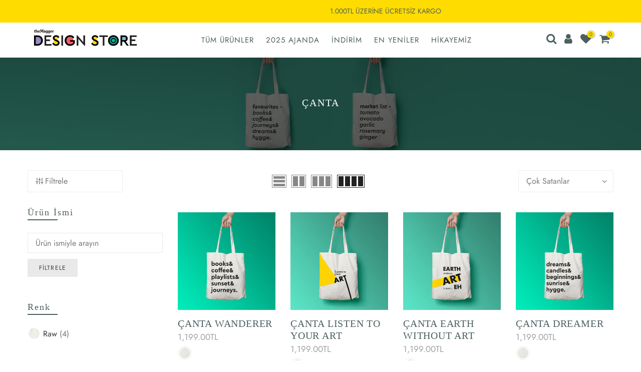

--- FILE ---
content_type: text/html; charset=utf-8
request_url: https://shop.themagger.com/collections/canta
body_size: 40848
content:
<!doctype html>
<html class="no-js" lang="tr">
<head>
  <meta charset="utf-8">
  <meta name="viewport" content="width=device-width, initial-scale=1, shrink-to-fit=no, user-scalable=no">
  <meta name="theme-color" content="#78cdd0">
  <meta name="format-detection" content="telephone=no">
  <link rel="canonical" href="https://shop.themagger.com/collections/canta">
  <link rel="dns-prefetch" href="https://cdn.shopify.com" crossorigin>
  <link rel="dns-prefetch" href="https://fonts.shopifycdn.com" crossorigin>
  <link rel="dns-prefetch" href="https://fonts.googleapis.com" crossorigin>
  <link rel="preconnect" href="https://cdn.shopify.com" crossorigin>
  <link rel="preconnect" href="https://fonts.shopify.com" crossorigin>
  <link rel="preconnect" href="https://fonts.googleapis.com" crossorigin>
  <link rel="preconnect" href="https://monorail-edge.shopifysvc.com">
  <link rel="preload" as="style" href="//shop.themagger.com/cdn/shop/t/25/assets/pre_theme.min.css?v=1226169349998551631621432599">
  <link rel="preload" as="style" href="//shop.themagger.com/cdn/shop/t/25/assets/theme.css?enable_css_minification=1&v=78845746176146716561763995926">
  <meta name="facebook-domain-verification" content="v5e37ua9cgo226q8mtivh3wp214x0m" />
  <meta name="facebook-domain-verification" content="evn12jfxv622ibjbpt5ktt7ccfk0tf" />
  <meta name="facebook-domain-verification" content="8ucn0kywfx7b8d8gkdoldvwjwfsqm8" />
  <meta name='Petal-Search-site-verification' content='e21e23bf22'/><title>ÇANTA &ndash; theMagger Design Store</title><link rel="shortcut icon" type="image/png" href="//shop.themagger.com/cdn/shop/files/theMagger_Logo_Kucuk_Beyaz_Kesik_2044x2044_8e1e5786-5ba1-4820-b48f-1f8aca841c0d_32x.png?v=1616953017"><link rel="apple-touch-icon-precomposed" type="image/png" sizes="152x152" href="//shop.themagger.com/cdn/shop/files/theMagger_Logo_Kucuk_Beyaz_Kesik_2044x2044_8e1e5786-5ba1-4820-b48f-1f8aca841c0d_152x.png?v=1616953017"><!-- social-meta-tags.liquid --><meta name="keywords" content="ÇANTA,theMagger Design Store,shop.themagger.com"/><meta name="author" content="theMagger Design Store"><meta property="og:site_name" content="theMagger Design Store">
<meta property="og:url" content="https://shop.themagger.com/collections/canta">
<meta property="og:title" content="ÇANTA">
<meta property="og:type" content="product.group">
<meta property="og:description" content="theMagger Design Store, sizi rengarenk, yaratıcı ve keşif dolu dünyasına davet ediyor. Daha keyifli bir yaşam için tasarladığımız ürünlerimizi inceleyin."><meta property="og:image" content="http://shop.themagger.com/cdn/shop/collections/totebag_1200x1200.png?v=1622286063"><meta property="og:image:secure_url" content="https://shop.themagger.com/cdn/shop/collections/totebag_1200x1200.png?v=1622286063"><meta name="twitter:site" content="@theMagger"><meta name="twitter:card" content="summary_large_image">
<meta name="twitter:title" content="ÇANTA">
<meta name="twitter:description" content="theMagger Design Store, sizi rengarenk, yaratıcı ve keşif dolu dünyasına davet ediyor. Daha keyifli bir yaşam için tasarladığımız ürünlerimizi inceleyin.">
<link href="//shop.themagger.com/cdn/shop/t/25/assets/pre_theme.min.css?v=1226169349998551631621432599" rel="stylesheet" type="text/css" media="all" /><link href="//shop.themagger.com/cdn/shop/t/25/assets/stackable.css?v=182282642225010736081621432614" rel="stylesheet" type="text/css" media="all" /><link rel="preload" as="script" href="//shop.themagger.com/cdn/shop/t/25/assets/lazysizes.min.js?v=161060838712171474501621432581">
<link rel="preload" as="script" href="//shop.themagger.com/cdn/shop/t/25/assets/nt_vendor2.min.js?v=42422918620433123951621432592">
<script>document.documentElement.className = document.documentElement.className.replace('no-js', 'yes-js');const t_name = "collection",designMode = false, t_cartCount = 0,ThemeNameT4='gecko',ThemeNameT42='ThemeIdT4Gecko',themeIDt4 = 122999996586,ck_hostname = 'gecko5-none',ThemeIdT4 = "true",SopEmlT4="designstore@themagger.com",ThemePuT4 = '#purchase_codet4',t_shop_currency = "TRY", t_moneyFormat = "{{amount}}TL", t_cart_url = "\/cart", pr_re_url = "\/recommendations\/products"; try {var T4AgentNT = (navigator.userAgent.indexOf('Chrome-Lighthouse') == -1)}catch(err){var T4AgentNT = true} function onloadt4relcss(_this) {_this.onload=null;if(T4AgentNT){_this.rel='stylesheet'}} if (performance.navigation.type === 2) {location.reload(true);}</script>
<link rel="preload" href="//shop.themagger.com/cdn/shop/t/25/assets/style.min.css?v=10809610137126950681621432615" as="style" onload="onloadt4relcss(this)"><link href="//shop.themagger.com/cdn/shop/t/25/assets/theme.css?enable_css_minification=1&amp;v=78845746176146716561763995926" rel="stylesheet" type="text/css" media="all" /><link id="sett_clt4" rel="preload" href="//shop.themagger.com/cdn/shop/t/25/assets/sett_cl.css?enable_css_minification=1&v=2927195864254668611671059555" as="style" onload="onloadt4relcss(this)"><link rel="preload" as="style" href="//shop.themagger.com/cdn/shop/t/25/assets/custom.css?enable_css_minification=1&v=48733228105791898661637349598"><link href="//shop.themagger.com/cdn/shop/t/25/assets/custom.css?enable_css_minification=1&amp;v=48733228105791898661637349598" rel="stylesheet" type="text/css" media="all" /><link rel="preload" href="//shop.themagger.com/cdn/shop/t/25/assets/line-awesome.min.css?v=36930450349382045261621432584" as="style" onload="onloadt4relcss(this)">
<script id="js_lzt4" src="//shop.themagger.com/cdn/shop/t/25/assets/lazysizes.min.js?v=161060838712171474501621432581" defer="defer"></script>
<script src="//shop.themagger.com/cdn/shop/t/25/assets/nt_vendor2.min.js?v=42422918620433123951621432592" defer="defer" id="js_ntt4"
  data-theme='//shop.themagger.com/cdn/shop/t/25/assets/nt_theme.min.js?v=54895289494031539441621432590'
  data-stt='//shop.themagger.com/cdn/shop/t/25/assets/nt_settings.js?enable_js_minification=1&v=3027521924294408511622061705'
  data-cat='//shop.themagger.com/cdn/shop/t/25/assets/cat.min.js?v=156844693311414287721621432553' 
  data-sw='//shop.themagger.com/cdn/shop/t/25/assets/swatch.min.js?v=77260713078307322481621432617'
  data-prjs='//shop.themagger.com/cdn/shop/t/25/assets/produc.min.js?v=96869784618906595261621432600' 
  data-mail='//shop.themagger.com/cdn/shop/t/25/assets/platform_mail.min.js?v=129658531127528416401621432597'
  data-my='//shop.themagger.com/cdn/shop/t/25/assets/my.js?v=111603181540343972631621432587' data-cusp='//shop.themagger.com/cdn/shop/t/25/assets/my.js?v=111603181540343972631621432587' data-cur='//shop.themagger.com/cdn/shop/t/25/assets/my.js?v=111603181540343972631621432587' data-mdl='//shop.themagger.com/cdn/shop/t/25/assets/module.min.js?v=72712877271928395091621432586'
  data-map='//shop.themagger.com/cdn/shop/t/25/assets/maplace.min.js?v=5547'
  data-time='//shop.themagger.com/cdn/shop/t/25/assets/spacetime.min.js?v=5547'
  data-ins='//shop.themagger.com/cdn/shop/t/25/assets/nt_instagram.min.js?v=132847357865388594491621432589'
  data-user='//shop.themagger.com/cdn/shop/t/25/assets/interactable.min.js?v=26361682923095547701621432570'
  data-add='//shop.themagger.com/cdn/shop/t/25/assets/my.js?v=111603181540343972631621432587'
  data-klaviyo='//www.klaviyo.com/media/js/public/klaviyo_subscribe.js'
  data-font='iconKalles , fakalles , Pe-icon-7-stroke , Font Awesome 5 Free:n9'
  data-fm=''
  data-spcmn='//shop.themagger.com/cdn/shopifycloud/storefront/assets/themes_support/shopify_common-5f594365.js'
  data-cust='//shop.themagger.com/cdn/shop/t/25/assets/customerclnt.min.js?v=158442283697986287111621432557'
  data-cusjs='none'
  data-desadm='//shop.themagger.com/cdn/shop/t/25/assets/des_adm.min.js?v=24554645169177674891621432558'
  data-otherryv='//shop.themagger.com/cdn/shop/t/25/assets/reviewOther.js?enable_js_minification=1&v=157077235154481297451621432610'></script><script>window.nfecShopVersion = '1769132184';window.nfecJsVersion = '449674';window.nfecCVersion = 73212</script><script>window.performance && window.performance.mark && window.performance.mark('shopify.content_for_header.start');</script><meta name="facebook-domain-verification" content="8ucn0kywfx7b8d8gkdoldvwjwfsqm8">
<meta id="shopify-digital-wallet" name="shopify-digital-wallet" content="/51664355498/digital_wallets/dialog">
<link rel="alternate" type="application/atom+xml" title="Feed" href="/collections/canta.atom" />
<link rel="alternate" type="application/json+oembed" href="https://shop.themagger.com/collections/canta.oembed">
<script async="async" src="/checkouts/internal/preloads.js?locale=tr-TR"></script>
<script id="shopify-features" type="application/json">{"accessToken":"1962c2b83692af695dd2748f60c9433e","betas":["rich-media-storefront-analytics"],"domain":"shop.themagger.com","predictiveSearch":true,"shopId":51664355498,"locale":"tr"}</script>
<script>var Shopify = Shopify || {};
Shopify.shop = "themagger-design-store.myshopify.com";
Shopify.locale = "tr";
Shopify.currency = {"active":"TRY","rate":"1.0"};
Shopify.country = "TR";
Shopify.theme = {"name":"Gecko 5.5 Stackable \u0026 Ryviu","id":122999996586,"schema_name":"Gecko","schema_version":"5.5","theme_store_id":null,"role":"main"};
Shopify.theme.handle = "null";
Shopify.theme.style = {"id":null,"handle":null};
Shopify.cdnHost = "shop.themagger.com/cdn";
Shopify.routes = Shopify.routes || {};
Shopify.routes.root = "/";</script>
<script type="module">!function(o){(o.Shopify=o.Shopify||{}).modules=!0}(window);</script>
<script>!function(o){function n(){var o=[];function n(){o.push(Array.prototype.slice.apply(arguments))}return n.q=o,n}var t=o.Shopify=o.Shopify||{};t.loadFeatures=n(),t.autoloadFeatures=n()}(window);</script>
<script id="shop-js-analytics" type="application/json">{"pageType":"collection"}</script>
<script defer="defer" async type="module" src="//shop.themagger.com/cdn/shopifycloud/shop-js/modules/v2/client.init-shop-cart-sync_BC8vnVON.tr.esm.js"></script>
<script defer="defer" async type="module" src="//shop.themagger.com/cdn/shopifycloud/shop-js/modules/v2/chunk.common_D0BZeXbN.esm.js"></script>
<script defer="defer" async type="module" src="//shop.themagger.com/cdn/shopifycloud/shop-js/modules/v2/chunk.modal_DrtnNCDF.esm.js"></script>
<script type="module">
  await import("//shop.themagger.com/cdn/shopifycloud/shop-js/modules/v2/client.init-shop-cart-sync_BC8vnVON.tr.esm.js");
await import("//shop.themagger.com/cdn/shopifycloud/shop-js/modules/v2/chunk.common_D0BZeXbN.esm.js");
await import("//shop.themagger.com/cdn/shopifycloud/shop-js/modules/v2/chunk.modal_DrtnNCDF.esm.js");

  window.Shopify.SignInWithShop?.initShopCartSync?.({"fedCMEnabled":true,"windoidEnabled":true});

</script>
<script>(function() {
  var isLoaded = false;
  function asyncLoad() {
    if (isLoaded) return;
    isLoaded = true;
    var urls = ["https:\/\/l.getsitecontrol.com\/zwxp5g57.js?shop=themagger-design-store.myshopify.com","https:\/\/cdn.ryviu.com\/v\/static\/js\/app.js?n=1\u0026shop=themagger-design-store.myshopify.com","https:\/\/d5zu2f4xvqanl.cloudfront.net\/42\/fe\/loader_2.js?shop=themagger-design-store.myshopify.com"];
    for (var i = 0; i < urls.length; i++) {
      var s = document.createElement('script');
      s.type = 'text/javascript';
      s.async = true;
      s.src = urls[i];
      var x = document.getElementsByTagName('script')[0];
      x.parentNode.insertBefore(s, x);
    }
  };
  if(window.attachEvent) {
    window.attachEvent('onload', asyncLoad);
  } else {
    window.addEventListener('load', asyncLoad, false);
  }
})();</script>
<script id="__st">var __st={"a":51664355498,"offset":10800,"reqid":"c5ad60d6-a068-496e-8e84-df91570d8c18-1769145555","pageurl":"shop.themagger.com\/collections\/canta","u":"f0e6f328bb3f","p":"collection","rtyp":"collection","rid":267986043050};</script>
<script>window.ShopifyPaypalV4VisibilityTracking = true;</script>
<script id="captcha-bootstrap">!function(){'use strict';const t='contact',e='account',n='new_comment',o=[[t,t],['blogs',n],['comments',n],[t,'customer']],c=[[e,'customer_login'],[e,'guest_login'],[e,'recover_customer_password'],[e,'create_customer']],r=t=>t.map((([t,e])=>`form[action*='/${t}']:not([data-nocaptcha='true']) input[name='form_type'][value='${e}']`)).join(','),a=t=>()=>t?[...document.querySelectorAll(t)].map((t=>t.form)):[];function s(){const t=[...o],e=r(t);return a(e)}const i='password',u='form_key',d=['recaptcha-v3-token','g-recaptcha-response','h-captcha-response',i],f=()=>{try{return window.sessionStorage}catch{return}},m='__shopify_v',_=t=>t.elements[u];function p(t,e,n=!1){try{const o=window.sessionStorage,c=JSON.parse(o.getItem(e)),{data:r}=function(t){const{data:e,action:n}=t;return t[m]||n?{data:e,action:n}:{data:t,action:n}}(c);for(const[e,n]of Object.entries(r))t.elements[e]&&(t.elements[e].value=n);n&&o.removeItem(e)}catch(o){console.error('form repopulation failed',{error:o})}}const l='form_type',E='cptcha';function T(t){t.dataset[E]=!0}const w=window,h=w.document,L='Shopify',v='ce_forms',y='captcha';let A=!1;((t,e)=>{const n=(g='f06e6c50-85a8-45c8-87d0-21a2b65856fe',I='https://cdn.shopify.com/shopifycloud/storefront-forms-hcaptcha/ce_storefront_forms_captcha_hcaptcha.v1.5.2.iife.js',D={infoText:'hCaptcha ile korunuyor',privacyText:'Gizlilik',termsText:'Koşullar'},(t,e,n)=>{const o=w[L][v],c=o.bindForm;if(c)return c(t,g,e,D).then(n);var r;o.q.push([[t,g,e,D],n]),r=I,A||(h.body.append(Object.assign(h.createElement('script'),{id:'captcha-provider',async:!0,src:r})),A=!0)});var g,I,D;w[L]=w[L]||{},w[L][v]=w[L][v]||{},w[L][v].q=[],w[L][y]=w[L][y]||{},w[L][y].protect=function(t,e){n(t,void 0,e),T(t)},Object.freeze(w[L][y]),function(t,e,n,w,h,L){const[v,y,A,g]=function(t,e,n){const i=e?o:[],u=t?c:[],d=[...i,...u],f=r(d),m=r(i),_=r(d.filter((([t,e])=>n.includes(e))));return[a(f),a(m),a(_),s()]}(w,h,L),I=t=>{const e=t.target;return e instanceof HTMLFormElement?e:e&&e.form},D=t=>v().includes(t);t.addEventListener('submit',(t=>{const e=I(t);if(!e)return;const n=D(e)&&!e.dataset.hcaptchaBound&&!e.dataset.recaptchaBound,o=_(e),c=g().includes(e)&&(!o||!o.value);(n||c)&&t.preventDefault(),c&&!n&&(function(t){try{if(!f())return;!function(t){const e=f();if(!e)return;const n=_(t);if(!n)return;const o=n.value;o&&e.removeItem(o)}(t);const e=Array.from(Array(32),(()=>Math.random().toString(36)[2])).join('');!function(t,e){_(t)||t.append(Object.assign(document.createElement('input'),{type:'hidden',name:u})),t.elements[u].value=e}(t,e),function(t,e){const n=f();if(!n)return;const o=[...t.querySelectorAll(`input[type='${i}']`)].map((({name:t})=>t)),c=[...d,...o],r={};for(const[a,s]of new FormData(t).entries())c.includes(a)||(r[a]=s);n.setItem(e,JSON.stringify({[m]:1,action:t.action,data:r}))}(t,e)}catch(e){console.error('failed to persist form',e)}}(e),e.submit())}));const S=(t,e)=>{t&&!t.dataset[E]&&(n(t,e.some((e=>e===t))),T(t))};for(const o of['focusin','change'])t.addEventListener(o,(t=>{const e=I(t);D(e)&&S(e,y())}));const B=e.get('form_key'),M=e.get(l),P=B&&M;t.addEventListener('DOMContentLoaded',(()=>{const t=y();if(P)for(const e of t)e.elements[l].value===M&&p(e,B);[...new Set([...A(),...v().filter((t=>'true'===t.dataset.shopifyCaptcha))])].forEach((e=>S(e,t)))}))}(h,new URLSearchParams(w.location.search),n,t,e,['guest_login'])})(!0,!0)}();</script>
<script integrity="sha256-4kQ18oKyAcykRKYeNunJcIwy7WH5gtpwJnB7kiuLZ1E=" data-source-attribution="shopify.loadfeatures" defer="defer" src="//shop.themagger.com/cdn/shopifycloud/storefront/assets/storefront/load_feature-a0a9edcb.js" crossorigin="anonymous"></script>
<script data-source-attribution="shopify.dynamic_checkout.dynamic.init">var Shopify=Shopify||{};Shopify.PaymentButton=Shopify.PaymentButton||{isStorefrontPortableWallets:!0,init:function(){window.Shopify.PaymentButton.init=function(){};var t=document.createElement("script");t.src="https://shop.themagger.com/cdn/shopifycloud/portable-wallets/latest/portable-wallets.tr.js",t.type="module",document.head.appendChild(t)}};
</script>
<script data-source-attribution="shopify.dynamic_checkout.buyer_consent">
  function portableWalletsHideBuyerConsent(e){var t=document.getElementById("shopify-buyer-consent"),n=document.getElementById("shopify-subscription-policy-button");t&&n&&(t.classList.add("hidden"),t.setAttribute("aria-hidden","true"),n.removeEventListener("click",e))}function portableWalletsShowBuyerConsent(e){var t=document.getElementById("shopify-buyer-consent"),n=document.getElementById("shopify-subscription-policy-button");t&&n&&(t.classList.remove("hidden"),t.removeAttribute("aria-hidden"),n.addEventListener("click",e))}window.Shopify?.PaymentButton&&(window.Shopify.PaymentButton.hideBuyerConsent=portableWalletsHideBuyerConsent,window.Shopify.PaymentButton.showBuyerConsent=portableWalletsShowBuyerConsent);
</script>
<script data-source-attribution="shopify.dynamic_checkout.cart.bootstrap">document.addEventListener("DOMContentLoaded",(function(){function t(){return document.querySelector("shopify-accelerated-checkout-cart, shopify-accelerated-checkout")}if(t())Shopify.PaymentButton.init();else{new MutationObserver((function(e,n){t()&&(Shopify.PaymentButton.init(),n.disconnect())})).observe(document.body,{childList:!0,subtree:!0})}}));
</script>
<script id='scb4127' type='text/javascript' async='' src='https://shop.themagger.com/cdn/shopifycloud/privacy-banner/storefront-banner.js'></script>
<script>window.performance && window.performance.mark && window.performance.mark('shopify.content_for_header.end');</script>
	  
<!-- RYVIU APP :: Settings global -->	
    <script> var ryviu_global_settings = {"form":{"required":"L\u00fctfen gerekli alanlar\u0131 doldurun","addPhotos":"Foto\u011fraf Y\u00fckle","showTitle":true,"titleForm":"\u00dcr\u00fcne Yorum Yaz\u0131n","titleName":"\u0130sim","acceptFile":".jpg veya .png y\u00fckleyebilirsiniz","colorInput":"#464646","colorTitle":"rgb(121, 121, 121)","noticeName":"Your name is required field","titleEmail":"E-posta","titleReply":"Cevaplar","autoPublish":true,"buttonReply":"G\u00f6nder","colorNotice":"#dd2c00","colorSubmit":"#ffffff","noticeEmail":"Your email is required and valid email","qualityText":"Puan","titleSubmit":"G\u00f6nder","titleComment":"Yorum","titleSubject":"Yorum Ba\u015fl\u0131\u011f\u0131","titleSuccess":"Thank you! Your review is submited.","colorStarForm":"#ececec","commentButton":"Yorum","noticeSubject":"Title is required field","showtitleForm":true,"errorSentReply":"Cevab\u0131n\u0131z g\u00f6nderilemedi","titleMessenger":"Yorum","noticeMessenger":"Your review is required field","placeholderName":"\u0130sminizi girin","productNotFound":"Bulunamad\u0131","starActivecolor":"#fdbc00","titleReplyWrite":"Bir cevap yaz\u0131n","backgroundSubmit":"#00aeef","placeholderEmail":"E-posta adresinizi girin","buttonCancelReply":"\u0130ptal","placeholderSubject":"Yorum ba\u015fl\u0131\u011f\u0131n\u0131z\u0131 girin","replyIsunderReivew":"Cevab\u0131n\u0131z incelemede","titleWriteEmailForm":"Y\u0131ld\u0131z","placeholderMessenger":"Yorumunuzu girin","loadAfterContentLoaded":true,"placeholderCommentMessenger":"Yorumunuzu yaz\u0131n"},"questions":{"by_text":"Soran:","of_text":"of","on_text":"","see_all":"Hepsini g\u00f6r\u00fcnt\u00fcle:","des_form":"Ask a question to the community here","hidedate":true,"name_form":"Your Name","email_form":"Your Email Address","input_text":"Bir sorunuz mu var? \u00d6nce cevaplar aras\u0131nda aray\u0131n.","shop_owner":"Ma\u011faza Sahibi","title_form":"No answer found?","answer_form":"Your answers","answer_text":"Cevapla","colorButton":"#FFFFFF","newest_text":"Yeniden Eskiye","no_question":"Hen\u00fcz bir soru yay\u0131nlanmad\u0131.","no_searched":"Bir soru bulunamad\u0131.","notice_form":"Complete before submitting","submit_form":"Send a question","helpful_text":"En Faydal\u0131lar","showing_text":" ","question_form":"Your question","question_text":"soru","titleCustomer":"M\u00fc\u015fteri Soru & Cevaplar\u0131","community_text":"Arad\u0131\u011f\u0131n\u0131z\u0131 bulamad\u0131ysan\u0131z sorun:","questions_text":"soru","backgroundButton":"#78CDD0","title_answer_form":"Answer question","ask_community_text":"Sorunuzu Sorun","submit_answer_form":"Send a reply","write_question_text":"Ask a question","question_answer_form":"Question","placeholder_answer_form":"Answer is a required field!","placeholder_question_form":"Question is a required field!"},"mail_settings":{"time":10,"status":"purchase","email_logo":"https:\/\/imgs.ryviu.com\/548609202\/2021\/04\/ppm17EWVYcPVsoYxJIaXpJbrsrvsyTmpQ84ceco2.jpeg","domain_shop":"www.theMagger.com","notiToAdmin":true,"replyTemplate":"default","notiToCustomer":true,"autoSendRequest":true,"email_from_name":"theMagger Design Store","enableOrderHook":true,"newReviewNotice":true,"questionTemplate":"default","requestReviewTemplate":2597},"review_widget":{"star":1,"style":"style2","title":false,"ofText":"","tstar1":"1 Y\u0131ld\u0131z","tstar2":"2 Y\u0131ld\u0131z","tstar3":"3 Y\u0131ld\u0131z","tstar4":"4 Y\u0131ld\u0131z","tstar5":"5 Y\u0131ld\u0131z","average":"Puan","nostars":false,"nowrite":false,"seeLess":"Daha az\u0131n\u0131 g\u00f6ster","seeMore":"Daha fazla g\u00f6ster","hideFlag":true,"hidedate":false,"loadMore":"Daha Fazla G\u00f6ster","no_write":false,"noavatar":false,"noreview":true,"order_by":"late","showFull":true,"showText":"Show:","showspam":true,"starText":"Y\u0131ld\u0131z","thankYou":"Te\u015fekk\u00fcrler!","clearText":"Temizle","clear_all":"Hepsini temizle","noReviews":"No reviews","outofText":"out of","random_to":20,"replyText":"Cevapla","ryplyText":"Yorumlar","starStyle":"style1","starcolor":"#EEEEEE","starsText":"Y\u0131ld\u0131z","boostPopup":false,"colorTitle":"#6c8187","colorWrite":"#ffffff","customDate":"dd\/MM\/yy","dateSelect":"dateDefaut","helpulText":"Faydal\u0131 buldunuz mu?","latestText":"Yeniden Eskiye","nolastname":false,"oldestText":"Eskiden Yeniye","paddingTop":"0","reviewText":"yorum","sortbyText":"S\u0131rala:","starHeight":12,"titleWrite":"Bir Yorum Yaz\u0131n","borderColor":"rgb(255, 255, 255)","borderStyle":"solid","borderWidth":"","colorAvatar":"rgb(59, 59, 59)","filter_list":"Filtrele","firstReview":"Write a first review now","paddingLeft":"0","random_from":0,"repliesText":"Cevaplar","reviewsText":"yorum","showingText":" ","disableReply":true,"filter_photo":"Foto\u011frafl\u0131","paddingRight":"0","payment_type":"Monthly","textNotFound":"Sonu\u00e7 bulunamad\u0131.","textVerified":"Do\u011frulanm\u0131\u015f al\u0131\u015fveri\u015f","bgColorAvatar":"rgb(254, 220, 0)","colorVerified":"#05d92d","disableHelpul":true,"disableWidget":false,"filter_review":"Filtrele","paddingBottom":"0","titleCustomer":"M\u00fc\u015fteri Yorumlar\u0131","customerPhotos":"M\u00fc\u015fteri Foto\u011fraflar\u0131","disbaleMoreImg":false,"filter_replies":"Cevapl\u0131","filter_reviews":"all","imagesSortText":"Foto\u011frafl\u0131","setColorAvatar":false,"submitDoneText":"Yorumunuz yay\u0131nland\u0131.","backgroundRyviu":"transparent","backgroundWrite":"rgb(120, 205, 208)","disablePurchase":false,"hideImageReview":false,"reviewTotalText":"Yorum","starActiveStyle":"style1","starActivecolor":"rgb(254, 220, 0)","submitErrorText":"Yorumunuz yay\u0131nlanamad\u0131.","emptyDescription":"Bu \u00fcr\u00fcne hen\u00fcz bir yorum yap\u0131lmad\u0131.","noticeWriteFirst":"\u0130lk yorumu siz yap\u0131n.","reviewTotalTexts":"Yorum","show_title_customer":false,"filter_reviews_local":"US"},"design_settings":{"date":"timeago","sort":"late","paging":"load_more","showing":30,"timeAgo":true,"url_shop":"shop.themagger.com","approving":false,"colection":true,"no_number":false,"no_review":true,"defautDate":"timeago","defaultDate":"timeago","webFontSize":14,"client_theme":"defaultV1","verify_reply":true,"verify_review":true,"reviews_per_page":"10"},"import_settings":{"nameAuto":true,"translate":true,"formatName":"random","inCountries":[],"only_images":false,"remove_text":"","number_export":20,"disable_less_reviews":3,"disable_empty_reviews":true}};</script>
<!-- RYVIU APP -->
<!-- Google tag (gtag.js) -->
<script async src="https://www.googletagmanager.com/gtag/js?id=G-43G7N901LZ"></script>
<script>
  window.dataLayer = window.dataLayer || [];
  function gtag(){dataLayer.push(arguments);}
  gtag('js', new Date());

  gtag('config', 'G-43G7N901LZ');
</script>
  
<link href="https://monorail-edge.shopifysvc.com" rel="dns-prefetch">
<script>(function(){if ("sendBeacon" in navigator && "performance" in window) {try {var session_token_from_headers = performance.getEntriesByType('navigation')[0].serverTiming.find(x => x.name == '_s').description;} catch {var session_token_from_headers = undefined;}var session_cookie_matches = document.cookie.match(/_shopify_s=([^;]*)/);var session_token_from_cookie = session_cookie_matches && session_cookie_matches.length === 2 ? session_cookie_matches[1] : "";var session_token = session_token_from_headers || session_token_from_cookie || "";function handle_abandonment_event(e) {var entries = performance.getEntries().filter(function(entry) {return /monorail-edge.shopifysvc.com/.test(entry.name);});if (!window.abandonment_tracked && entries.length === 0) {window.abandonment_tracked = true;var currentMs = Date.now();var navigation_start = performance.timing.navigationStart;var payload = {shop_id: 51664355498,url: window.location.href,navigation_start,duration: currentMs - navigation_start,session_token,page_type: "collection"};window.navigator.sendBeacon("https://monorail-edge.shopifysvc.com/v1/produce", JSON.stringify({schema_id: "online_store_buyer_site_abandonment/1.1",payload: payload,metadata: {event_created_at_ms: currentMs,event_sent_at_ms: currentMs}}));}}window.addEventListener('pagehide', handle_abandonment_event);}}());</script>
<script id="web-pixels-manager-setup">(function e(e,d,r,n,o){if(void 0===o&&(o={}),!Boolean(null===(a=null===(i=window.Shopify)||void 0===i?void 0:i.analytics)||void 0===a?void 0:a.replayQueue)){var i,a;window.Shopify=window.Shopify||{};var t=window.Shopify;t.analytics=t.analytics||{};var s=t.analytics;s.replayQueue=[],s.publish=function(e,d,r){return s.replayQueue.push([e,d,r]),!0};try{self.performance.mark("wpm:start")}catch(e){}var l=function(){var e={modern:/Edge?\/(1{2}[4-9]|1[2-9]\d|[2-9]\d{2}|\d{4,})\.\d+(\.\d+|)|Firefox\/(1{2}[4-9]|1[2-9]\d|[2-9]\d{2}|\d{4,})\.\d+(\.\d+|)|Chrom(ium|e)\/(9{2}|\d{3,})\.\d+(\.\d+|)|(Maci|X1{2}).+ Version\/(15\.\d+|(1[6-9]|[2-9]\d|\d{3,})\.\d+)([,.]\d+|)( \(\w+\)|)( Mobile\/\w+|) Safari\/|Chrome.+OPR\/(9{2}|\d{3,})\.\d+\.\d+|(CPU[ +]OS|iPhone[ +]OS|CPU[ +]iPhone|CPU IPhone OS|CPU iPad OS)[ +]+(15[._]\d+|(1[6-9]|[2-9]\d|\d{3,})[._]\d+)([._]\d+|)|Android:?[ /-](13[3-9]|1[4-9]\d|[2-9]\d{2}|\d{4,})(\.\d+|)(\.\d+|)|Android.+Firefox\/(13[5-9]|1[4-9]\d|[2-9]\d{2}|\d{4,})\.\d+(\.\d+|)|Android.+Chrom(ium|e)\/(13[3-9]|1[4-9]\d|[2-9]\d{2}|\d{4,})\.\d+(\.\d+|)|SamsungBrowser\/([2-9]\d|\d{3,})\.\d+/,legacy:/Edge?\/(1[6-9]|[2-9]\d|\d{3,})\.\d+(\.\d+|)|Firefox\/(5[4-9]|[6-9]\d|\d{3,})\.\d+(\.\d+|)|Chrom(ium|e)\/(5[1-9]|[6-9]\d|\d{3,})\.\d+(\.\d+|)([\d.]+$|.*Safari\/(?![\d.]+ Edge\/[\d.]+$))|(Maci|X1{2}).+ Version\/(10\.\d+|(1[1-9]|[2-9]\d|\d{3,})\.\d+)([,.]\d+|)( \(\w+\)|)( Mobile\/\w+|) Safari\/|Chrome.+OPR\/(3[89]|[4-9]\d|\d{3,})\.\d+\.\d+|(CPU[ +]OS|iPhone[ +]OS|CPU[ +]iPhone|CPU IPhone OS|CPU iPad OS)[ +]+(10[._]\d+|(1[1-9]|[2-9]\d|\d{3,})[._]\d+)([._]\d+|)|Android:?[ /-](13[3-9]|1[4-9]\d|[2-9]\d{2}|\d{4,})(\.\d+|)(\.\d+|)|Mobile Safari.+OPR\/([89]\d|\d{3,})\.\d+\.\d+|Android.+Firefox\/(13[5-9]|1[4-9]\d|[2-9]\d{2}|\d{4,})\.\d+(\.\d+|)|Android.+Chrom(ium|e)\/(13[3-9]|1[4-9]\d|[2-9]\d{2}|\d{4,})\.\d+(\.\d+|)|Android.+(UC? ?Browser|UCWEB|U3)[ /]?(15\.([5-9]|\d{2,})|(1[6-9]|[2-9]\d|\d{3,})\.\d+)\.\d+|SamsungBrowser\/(5\.\d+|([6-9]|\d{2,})\.\d+)|Android.+MQ{2}Browser\/(14(\.(9|\d{2,})|)|(1[5-9]|[2-9]\d|\d{3,})(\.\d+|))(\.\d+|)|K[Aa][Ii]OS\/(3\.\d+|([4-9]|\d{2,})\.\d+)(\.\d+|)/},d=e.modern,r=e.legacy,n=navigator.userAgent;return n.match(d)?"modern":n.match(r)?"legacy":"unknown"}(),u="modern"===l?"modern":"legacy",c=(null!=n?n:{modern:"",legacy:""})[u],f=function(e){return[e.baseUrl,"/wpm","/b",e.hashVersion,"modern"===e.buildTarget?"m":"l",".js"].join("")}({baseUrl:d,hashVersion:r,buildTarget:u}),m=function(e){var d=e.version,r=e.bundleTarget,n=e.surface,o=e.pageUrl,i=e.monorailEndpoint;return{emit:function(e){var a=e.status,t=e.errorMsg,s=(new Date).getTime(),l=JSON.stringify({metadata:{event_sent_at_ms:s},events:[{schema_id:"web_pixels_manager_load/3.1",payload:{version:d,bundle_target:r,page_url:o,status:a,surface:n,error_msg:t},metadata:{event_created_at_ms:s}}]});if(!i)return console&&console.warn&&console.warn("[Web Pixels Manager] No Monorail endpoint provided, skipping logging."),!1;try{return self.navigator.sendBeacon.bind(self.navigator)(i,l)}catch(e){}var u=new XMLHttpRequest;try{return u.open("POST",i,!0),u.setRequestHeader("Content-Type","text/plain"),u.send(l),!0}catch(e){return console&&console.warn&&console.warn("[Web Pixels Manager] Got an unhandled error while logging to Monorail."),!1}}}}({version:r,bundleTarget:l,surface:e.surface,pageUrl:self.location.href,monorailEndpoint:e.monorailEndpoint});try{o.browserTarget=l,function(e){var d=e.src,r=e.async,n=void 0===r||r,o=e.onload,i=e.onerror,a=e.sri,t=e.scriptDataAttributes,s=void 0===t?{}:t,l=document.createElement("script"),u=document.querySelector("head"),c=document.querySelector("body");if(l.async=n,l.src=d,a&&(l.integrity=a,l.crossOrigin="anonymous"),s)for(var f in s)if(Object.prototype.hasOwnProperty.call(s,f))try{l.dataset[f]=s[f]}catch(e){}if(o&&l.addEventListener("load",o),i&&l.addEventListener("error",i),u)u.appendChild(l);else{if(!c)throw new Error("Did not find a head or body element to append the script");c.appendChild(l)}}({src:f,async:!0,onload:function(){if(!function(){var e,d;return Boolean(null===(d=null===(e=window.Shopify)||void 0===e?void 0:e.analytics)||void 0===d?void 0:d.initialized)}()){var d=window.webPixelsManager.init(e)||void 0;if(d){var r=window.Shopify.analytics;r.replayQueue.forEach((function(e){var r=e[0],n=e[1],o=e[2];d.publishCustomEvent(r,n,o)})),r.replayQueue=[],r.publish=d.publishCustomEvent,r.visitor=d.visitor,r.initialized=!0}}},onerror:function(){return m.emit({status:"failed",errorMsg:"".concat(f," has failed to load")})},sri:function(e){var d=/^sha384-[A-Za-z0-9+/=]+$/;return"string"==typeof e&&d.test(e)}(c)?c:"",scriptDataAttributes:o}),m.emit({status:"loading"})}catch(e){m.emit({status:"failed",errorMsg:(null==e?void 0:e.message)||"Unknown error"})}}})({shopId: 51664355498,storefrontBaseUrl: "https://shop.themagger.com",extensionsBaseUrl: "https://extensions.shopifycdn.com/cdn/shopifycloud/web-pixels-manager",monorailEndpoint: "https://monorail-edge.shopifysvc.com/unstable/produce_batch",surface: "storefront-renderer",enabledBetaFlags: ["2dca8a86"],webPixelsConfigList: [{"id":"447774890","configuration":"{\"config\":\"{\\\"pixel_id\\\":\\\"G-43G7N901LZ\\\",\\\"target_country\\\":\\\"TR\\\",\\\"gtag_events\\\":[{\\\"type\\\":\\\"begin_checkout\\\",\\\"action_label\\\":[\\\"G-43G7N901LZ\\\",\\\"AW-458690696\\\/2KD8CNGqye0BEIih3NoB\\\"]},{\\\"type\\\":\\\"search\\\",\\\"action_label\\\":[\\\"G-43G7N901LZ\\\",\\\"AW-458690696\\\/K0QyCNSqye0BEIih3NoB\\\"]},{\\\"type\\\":\\\"view_item\\\",\\\"action_label\\\":[\\\"G-43G7N901LZ\\\",\\\"AW-458690696\\\/8REzCMuqye0BEIih3NoB\\\",\\\"MC-6CBZLN3LE9\\\"]},{\\\"type\\\":\\\"purchase\\\",\\\"action_label\\\":[\\\"G-43G7N901LZ\\\",\\\"AW-458690696\\\/T5LbCMiqye0BEIih3NoB\\\",\\\"MC-6CBZLN3LE9\\\"]},{\\\"type\\\":\\\"page_view\\\",\\\"action_label\\\":[\\\"G-43G7N901LZ\\\",\\\"AW-458690696\\\/d1QxCMWqye0BEIih3NoB\\\",\\\"MC-6CBZLN3LE9\\\"]},{\\\"type\\\":\\\"add_payment_info\\\",\\\"action_label\\\":[\\\"G-43G7N901LZ\\\",\\\"AW-458690696\\\/ysx9CNeqye0BEIih3NoB\\\"]},{\\\"type\\\":\\\"add_to_cart\\\",\\\"action_label\\\":[\\\"G-43G7N901LZ\\\",\\\"AW-458690696\\\/YjT7CM6qye0BEIih3NoB\\\"]}],\\\"enable_monitoring_mode\\\":false}\"}","eventPayloadVersion":"v1","runtimeContext":"OPEN","scriptVersion":"b2a88bafab3e21179ed38636efcd8a93","type":"APP","apiClientId":1780363,"privacyPurposes":[],"dataSharingAdjustments":{"protectedCustomerApprovalScopes":["read_customer_address","read_customer_email","read_customer_name","read_customer_personal_data","read_customer_phone"]}},{"id":"140804266","configuration":"{\"pixel_id\":\"460585568180675\",\"pixel_type\":\"facebook_pixel\",\"metaapp_system_user_token\":\"-\"}","eventPayloadVersion":"v1","runtimeContext":"OPEN","scriptVersion":"ca16bc87fe92b6042fbaa3acc2fbdaa6","type":"APP","apiClientId":2329312,"privacyPurposes":["ANALYTICS","MARKETING","SALE_OF_DATA"],"dataSharingAdjustments":{"protectedCustomerApprovalScopes":["read_customer_address","read_customer_email","read_customer_name","read_customer_personal_data","read_customer_phone"]}},{"id":"shopify-app-pixel","configuration":"{}","eventPayloadVersion":"v1","runtimeContext":"STRICT","scriptVersion":"0450","apiClientId":"shopify-pixel","type":"APP","privacyPurposes":["ANALYTICS","MARKETING"]},{"id":"shopify-custom-pixel","eventPayloadVersion":"v1","runtimeContext":"LAX","scriptVersion":"0450","apiClientId":"shopify-pixel","type":"CUSTOM","privacyPurposes":["ANALYTICS","MARKETING"]}],isMerchantRequest: false,initData: {"shop":{"name":"theMagger Design Store","paymentSettings":{"currencyCode":"TRY"},"myshopifyDomain":"themagger-design-store.myshopify.com","countryCode":"TR","storefrontUrl":"https:\/\/shop.themagger.com"},"customer":null,"cart":null,"checkout":null,"productVariants":[],"purchasingCompany":null},},"https://shop.themagger.com/cdn","fcfee988w5aeb613cpc8e4bc33m6693e112",{"modern":"","legacy":""},{"shopId":"51664355498","storefrontBaseUrl":"https:\/\/shop.themagger.com","extensionBaseUrl":"https:\/\/extensions.shopifycdn.com\/cdn\/shopifycloud\/web-pixels-manager","surface":"storefront-renderer","enabledBetaFlags":"[\"2dca8a86\"]","isMerchantRequest":"false","hashVersion":"fcfee988w5aeb613cpc8e4bc33m6693e112","publish":"custom","events":"[[\"page_viewed\",{}],[\"collection_viewed\",{\"collection\":{\"id\":\"267986043050\",\"title\":\"ÇANTA\",\"productVariants\":[{\"price\":{\"amount\":1199.0,\"currencyCode\":\"TRY\"},\"product\":{\"title\":\"ÇANTA WANDERER\",\"vendor\":\"theMagger\",\"id\":\"6747430944938\",\"untranslatedTitle\":\"ÇANTA WANDERER\",\"url\":\"\/products\/canta-wanderer\",\"type\":\"Totebag\"},\"id\":\"44156146811050\",\"image\":{\"src\":\"\/\/shop.themagger.com\/cdn\/shop\/files\/canta-wanderer-103.png?v=1767426034\"},\"sku\":\"44\",\"title\":\"RAW\",\"untranslatedTitle\":\"RAW\"},{\"price\":{\"amount\":1199.0,\"currencyCode\":\"TRY\"},\"product\":{\"title\":\"ÇANTA LISTEN TO YOUR ART\",\"vendor\":\"theMagger\",\"id\":\"6884690854058\",\"untranslatedTitle\":\"ÇANTA LISTEN TO YOUR ART\",\"url\":\"\/products\/canta-listen-to-your-art\",\"type\":\"Totebag\"},\"id\":\"45464650481834\",\"image\":{\"src\":\"\/\/shop.themagger.com\/cdn\/shop\/files\/canta-listen-to-your-art-89.png?v=1735074483\"},\"sku\":\"53\",\"title\":\"RAW\",\"untranslatedTitle\":\"RAW\"},{\"price\":{\"amount\":1199.0,\"currencyCode\":\"TRY\"},\"product\":{\"title\":\"ÇANTA EARTH WITHOUT ART\",\"vendor\":\"theMagger\",\"id\":\"6884709204138\",\"untranslatedTitle\":\"ÇANTA EARTH WITHOUT ART\",\"url\":\"\/products\/canta-earth-without-art\",\"type\":\"Totebag\"},\"id\":\"45464637669546\",\"image\":{\"src\":\"\/\/shop.themagger.com\/cdn\/shop\/files\/canta-earth-without-art-76.png?v=1735199842\"},\"sku\":\"54\",\"title\":\"RAW\",\"untranslatedTitle\":\"RAW\"},{\"price\":{\"amount\":999.0,\"currencyCode\":\"TRY\"},\"product\":{\"title\":\"ÇANTA GUSTO\",\"vendor\":\"theMagger\",\"id\":\"7638734602410\",\"untranslatedTitle\":\"ÇANTA GUSTO\",\"url\":\"\/products\/canta-gusto\",\"type\":\"Totebag\"},\"id\":\"44156365013162\",\"image\":{\"src\":\"\/\/shop.themagger.com\/cdn\/shop\/files\/canta-gusto-81.png?v=1728296432\"},\"sku\":\"88\",\"title\":\"FOREST\",\"untranslatedTitle\":\"FOREST\"},{\"price\":{\"amount\":1199.0,\"currencyCode\":\"TRY\"},\"product\":{\"title\":\"ÇANTA DREAMER\",\"vendor\":\"theMagger\",\"id\":\"7638733521066\",\"untranslatedTitle\":\"ÇANTA DREAMER\",\"url\":\"\/products\/canta-dreamer\",\"type\":\"Totebag\"},\"id\":\"44156357542058\",\"image\":{\"src\":\"\/\/shop.themagger.com\/cdn\/shop\/files\/canta-dreamer-68.png?v=1728296691\"},\"sku\":\"84\",\"title\":\"RAW\",\"untranslatedTitle\":\"RAW\"}]}}]]"});</script><script>
  window.ShopifyAnalytics = window.ShopifyAnalytics || {};
  window.ShopifyAnalytics.meta = window.ShopifyAnalytics.meta || {};
  window.ShopifyAnalytics.meta.currency = 'TRY';
  var meta = {"products":[{"id":6747430944938,"gid":"gid:\/\/shopify\/Product\/6747430944938","vendor":"theMagger","type":"Totebag","handle":"canta-wanderer","variants":[{"id":44156146811050,"price":119900,"name":"ÇANTA WANDERER - RAW","public_title":"RAW","sku":"44"}],"remote":false},{"id":6884690854058,"gid":"gid:\/\/shopify\/Product\/6884690854058","vendor":"theMagger","type":"Totebag","handle":"canta-listen-to-your-art","variants":[{"id":45464650481834,"price":119900,"name":"ÇANTA LISTEN TO YOUR ART - RAW","public_title":"RAW","sku":"53"}],"remote":false},{"id":6884709204138,"gid":"gid:\/\/shopify\/Product\/6884709204138","vendor":"theMagger","type":"Totebag","handle":"canta-earth-without-art","variants":[{"id":45464637669546,"price":119900,"name":"ÇANTA EARTH WITHOUT ART - RAW","public_title":"RAW","sku":"54"}],"remote":false},{"id":7638734602410,"gid":"gid:\/\/shopify\/Product\/7638734602410","vendor":"theMagger","type":"Totebag","handle":"canta-gusto","variants":[{"id":44156365013162,"price":99900,"name":"ÇANTA GUSTO - FOREST","public_title":"FOREST","sku":"88"},{"id":45464578392234,"price":99900,"name":"ÇANTA GUSTO - BLACK","public_title":"BLACK","sku":"105"},{"id":44156364980394,"price":99900,"name":"ÇANTA GUSTO - RAW","public_title":"RAW","sku":"85"}],"remote":false},{"id":7638733521066,"gid":"gid:\/\/shopify\/Product\/7638733521066","vendor":"theMagger","type":"Totebag","handle":"canta-dreamer","variants":[{"id":44156357542058,"price":119900,"name":"ÇANTA DREAMER - RAW","public_title":"RAW","sku":"84"}],"remote":false}],"page":{"pageType":"collection","resourceType":"collection","resourceId":267986043050,"requestId":"c5ad60d6-a068-496e-8e84-df91570d8c18-1769145555"}};
  for (var attr in meta) {
    window.ShopifyAnalytics.meta[attr] = meta[attr];
  }
</script>
<script class="analytics">
  (function () {
    var customDocumentWrite = function(content) {
      var jquery = null;

      if (window.jQuery) {
        jquery = window.jQuery;
      } else if (window.Checkout && window.Checkout.$) {
        jquery = window.Checkout.$;
      }

      if (jquery) {
        jquery('body').append(content);
      }
    };

    var hasLoggedConversion = function(token) {
      if (token) {
        return document.cookie.indexOf('loggedConversion=' + token) !== -1;
      }
      return false;
    }

    var setCookieIfConversion = function(token) {
      if (token) {
        var twoMonthsFromNow = new Date(Date.now());
        twoMonthsFromNow.setMonth(twoMonthsFromNow.getMonth() + 2);

        document.cookie = 'loggedConversion=' + token + '; expires=' + twoMonthsFromNow;
      }
    }

    var trekkie = window.ShopifyAnalytics.lib = window.trekkie = window.trekkie || [];
    if (trekkie.integrations) {
      return;
    }
    trekkie.methods = [
      'identify',
      'page',
      'ready',
      'track',
      'trackForm',
      'trackLink'
    ];
    trekkie.factory = function(method) {
      return function() {
        var args = Array.prototype.slice.call(arguments);
        args.unshift(method);
        trekkie.push(args);
        return trekkie;
      };
    };
    for (var i = 0; i < trekkie.methods.length; i++) {
      var key = trekkie.methods[i];
      trekkie[key] = trekkie.factory(key);
    }
    trekkie.load = function(config) {
      trekkie.config = config || {};
      trekkie.config.initialDocumentCookie = document.cookie;
      var first = document.getElementsByTagName('script')[0];
      var script = document.createElement('script');
      script.type = 'text/javascript';
      script.onerror = function(e) {
        var scriptFallback = document.createElement('script');
        scriptFallback.type = 'text/javascript';
        scriptFallback.onerror = function(error) {
                var Monorail = {
      produce: function produce(monorailDomain, schemaId, payload) {
        var currentMs = new Date().getTime();
        var event = {
          schema_id: schemaId,
          payload: payload,
          metadata: {
            event_created_at_ms: currentMs,
            event_sent_at_ms: currentMs
          }
        };
        return Monorail.sendRequest("https://" + monorailDomain + "/v1/produce", JSON.stringify(event));
      },
      sendRequest: function sendRequest(endpointUrl, payload) {
        // Try the sendBeacon API
        if (window && window.navigator && typeof window.navigator.sendBeacon === 'function' && typeof window.Blob === 'function' && !Monorail.isIos12()) {
          var blobData = new window.Blob([payload], {
            type: 'text/plain'
          });

          if (window.navigator.sendBeacon(endpointUrl, blobData)) {
            return true;
          } // sendBeacon was not successful

        } // XHR beacon

        var xhr = new XMLHttpRequest();

        try {
          xhr.open('POST', endpointUrl);
          xhr.setRequestHeader('Content-Type', 'text/plain');
          xhr.send(payload);
        } catch (e) {
          console.log(e);
        }

        return false;
      },
      isIos12: function isIos12() {
        return window.navigator.userAgent.lastIndexOf('iPhone; CPU iPhone OS 12_') !== -1 || window.navigator.userAgent.lastIndexOf('iPad; CPU OS 12_') !== -1;
      }
    };
    Monorail.produce('monorail-edge.shopifysvc.com',
      'trekkie_storefront_load_errors/1.1',
      {shop_id: 51664355498,
      theme_id: 122999996586,
      app_name: "storefront",
      context_url: window.location.href,
      source_url: "//shop.themagger.com/cdn/s/trekkie.storefront.8d95595f799fbf7e1d32231b9a28fd43b70c67d3.min.js"});

        };
        scriptFallback.async = true;
        scriptFallback.src = '//shop.themagger.com/cdn/s/trekkie.storefront.8d95595f799fbf7e1d32231b9a28fd43b70c67d3.min.js';
        first.parentNode.insertBefore(scriptFallback, first);
      };
      script.async = true;
      script.src = '//shop.themagger.com/cdn/s/trekkie.storefront.8d95595f799fbf7e1d32231b9a28fd43b70c67d3.min.js';
      first.parentNode.insertBefore(script, first);
    };
    trekkie.load(
      {"Trekkie":{"appName":"storefront","development":false,"defaultAttributes":{"shopId":51664355498,"isMerchantRequest":null,"themeId":122999996586,"themeCityHash":"4781279007683137695","contentLanguage":"tr","currency":"TRY","eventMetadataId":"1ffb9fd6-3d05-4936-aafd-8fa782a9cfa7"},"isServerSideCookieWritingEnabled":true,"monorailRegion":"shop_domain","enabledBetaFlags":["65f19447"]},"Session Attribution":{},"S2S":{"facebookCapiEnabled":true,"source":"trekkie-storefront-renderer","apiClientId":580111}}
    );

    var loaded = false;
    trekkie.ready(function() {
      if (loaded) return;
      loaded = true;

      window.ShopifyAnalytics.lib = window.trekkie;

      var originalDocumentWrite = document.write;
      document.write = customDocumentWrite;
      try { window.ShopifyAnalytics.merchantGoogleAnalytics.call(this); } catch(error) {};
      document.write = originalDocumentWrite;

      window.ShopifyAnalytics.lib.page(null,{"pageType":"collection","resourceType":"collection","resourceId":267986043050,"requestId":"c5ad60d6-a068-496e-8e84-df91570d8c18-1769145555","shopifyEmitted":true});

      var match = window.location.pathname.match(/checkouts\/(.+)\/(thank_you|post_purchase)/)
      var token = match? match[1]: undefined;
      if (!hasLoggedConversion(token)) {
        setCookieIfConversion(token);
        window.ShopifyAnalytics.lib.track("Viewed Product Category",{"currency":"TRY","category":"Collection: canta","collectionName":"canta","collectionId":267986043050,"nonInteraction":true},undefined,undefined,{"shopifyEmitted":true});
      }
    });


        var eventsListenerScript = document.createElement('script');
        eventsListenerScript.async = true;
        eventsListenerScript.src = "//shop.themagger.com/cdn/shopifycloud/storefront/assets/shop_events_listener-3da45d37.js";
        document.getElementsByTagName('head')[0].appendChild(eventsListenerScript);

})();</script>
<script
  defer
  src="https://shop.themagger.com/cdn/shopifycloud/perf-kit/shopify-perf-kit-3.0.4.min.js"
  data-application="storefront-renderer"
  data-shop-id="51664355498"
  data-render-region="gcp-us-central1"
  data-page-type="collection"
  data-theme-instance-id="122999996586"
  data-theme-name="Gecko"
  data-theme-version="5.5"
  data-monorail-region="shop_domain"
  data-resource-timing-sampling-rate="10"
  data-shs="true"
  data-shs-beacon="true"
  data-shs-export-with-fetch="true"
  data-shs-logs-sample-rate="1"
  data-shs-beacon-endpoint="https://shop.themagger.com/api/collect"
></script>
</head>
<body class="gecko-5_0_0 lazy_icons min_cqty_0 btnt4_style_1 zoom_tp_1 css_scrollbar template-collection js_search_true cart_pos_side gecko_toolbar_true hover_img2 swatch_style_rounded swatch_list_size_medium label_style_rectangular wrapper_cus header_full_true header_sticky_true hide_scrolld_false des_header_3 h_transparent_false h_tr_top_false h_banner_true top_bar_false catalog_mode_false cat_sticky_true prs_bordered_grid_1 prs_sw_limit_true search_pos_canvas t4_compare_false dark_mode_false  lazyload js_search_type rtl_false"><div id="ld_cl_bar" class="op__0 pe_none"></div><div id="shopify-section-header_banner" class="shopify-section type_carousel tp_se_cdth"><div class="h__banner bgp pt__10 pb__10 fs__14 flex fl_center al_center pr oh show_icon_false" data-ver='1' data-date='14'><div class="container">
   <div class="row al_center"><a href="/collections/tum-urunler" class="pa t__0 l__0 r__0 b__0 z_100"></a><div class="col h_banner_wrap tc cw row nt_slider js_carousel" data-flickity='{ "fade":0,"cellAlign": "center","imagesLoaded": 0,"lazyLoad": 0,"freeScroll": 0,"wrapAround": true,"autoPlay" : 2000,"pauseAutoPlayOnHover" : true, "rightToLeft": false, "prevNextButtons": false,"pageDots": false, "contain" : 1,"adaptiveHeight" : 1,"dragThreshold" : 5,"percentPosition": 1 }'><div class="col-12 item_slide_ht">1500TL ÜZERİNE %20 İNDİRİM</div><div class="col-12 item_slide_ht">İLK SİPARİŞİNİZDE HELLO10 KODUYLA %10 İNDİRİM</div><div class="col-12 item_slide_ht">1.000TL ÜZERİNE ÜCRETSİZ KARGO</div></div></div>
</div></div><style data-shopify>.h__banner { background-color: #fedc00;min-height:20px;font-size:14px;}.h_banner_wrap {color:#4d6060 }.h_banner_close,.h_banner_close:hover,.h_banner_close:focus {color:#4d6060 !important }.h_banner_close:after, .h_banner_close:before {background-color:#4d6060 }</style></div><div id="nt_wrapper"><header id="ntheader" class="ntheader header_3 h_icon_facl"><div class="ntheader_wrapper pr z_200"><div id="shopify-section-header_3" class="shopify-section sp_header_mid"><div class="header__mid"><div class="container">
     <div class="row al_center css_h_se">
        <div class="col-md-4 col-3 dn_lg"><a href="/" data-id='#nt_menu_canvas' class="push_side push-menu-btn  lh__1 flex al_center"><svg xmlns="http://www.w3.org/2000/svg" width="30" height="16" viewBox="0 0 30 16"><rect width="30" height="1.5"></rect><rect y="7" width="20" height="1.5"></rect><rect y="14" width="30" height="1.5"></rect></svg></a></div>
        <div class="col-lg-2 col-md-4 col-6 tc tl_lg"><div class=" branding ts__05 lh__1"><a class="dib" href="/" ><img class="w__100 logo_normal dn db_lg" src="//shop.themagger.com/cdn/shop/files/Logo_600px_Renkli_2_390x.png?v=1616929725" srcset="//shop.themagger.com/cdn/shop/files/Logo_600px_Renkli_2_390x.png?v=1616929725 1x,//shop.themagger.com/cdn/shop/files/Logo_600px_Renkli_2_390x@2x.png?v=1616929725 2x" alt="theMagger Design Store" style="width: 350px"><img class="w__100 logo_sticky dn" src="//shop.themagger.com/cdn/shop/files/Logo_600px_Renkli_2_220x.png?v=1616929725" srcset="//shop.themagger.com/cdn/shop/files/Logo_600px_Renkli_2_220x.png?v=1616929725 1x,//shop.themagger.com/cdn/shop/files/Logo_600px_Renkli_2_220x@2x.png?v=1616929725 2x" alt="theMagger Design Store" style="width: 180px"><img class="w__100 logo_mobile dn_lg" src="//shop.themagger.com/cdn/shop/files/Logo_600px_Renkli_2_220x.png?v=1616929725" srcset="//shop.themagger.com/cdn/shop/files/Logo_600px_Renkli_2_220x.png?v=1616929725 1x,//shop.themagger.com/cdn/shop/files/Logo_600px_Renkli_2_220x@2x.png?v=1616929725 2x" alt="theMagger Design Store" style="width: 180px;"></a></div> </div>
        <div class="col dn db_lg"><nav class="nt_navigation tc hover_side_up nav_arrow_false"> 
   <ul id="nt_menu_id" class="nt_menu in_flex wrap al_center"><li id="item_1585641084245" class="type_mega menu_wid_cus menu-item has-children menu_has_offsets menu_default pos_default" >
               <a class="lh__1 flex al_center pr" href="/collections/tum-urunler" target="_self">TÜM ÜRÜNLER</a>
               <div class="cus sub-menu"><div class="container" style="width:350px"><div class="row lazy_menu lazyload lazy_menu_mega" data-include="/search?q=1585641084245&view=header" data-jspackery='{ "itemSelector": ".sub-column-item","gutter": 0,"percentPosition": true,"originLeft": true }'><div class="lds_bginfinity pr"></div></div></div></div>
            </li><li id="item_simple_YTiAq6" class="menu-item type_simple" ><a class="lh__1 flex al_center pr" href="/products/2025-tarihli-ajanda" target="_self">2025 AJANDA</a></li>
<li id="item_852190ae-1fde-457b-ab2b-2029c0d439a4" class="menu-item type_simple" ><a class="lh__1 flex al_center pr" href="/collections/i%CC%87ndi%CC%87ri%CC%87m" target="_self">İNDİRİM</a></li>
<li id="item_81fb9d66-0643-483f-b97d-8b985b28b173" class="menu-item type_simple" ><a class="lh__1 flex al_center pr" href="https://shop.themagger.com/collections/tum-urunler?sort_by=created-descending" target="_self">EN YENİLER</a></li>
<li id="item_abfd2c3e-11de-4036-95e1-90ef99652f82" class="type_dropdown menu_wid_ menu-item has-children menu_has_offsets menu_right pos_right" >
               <a class="lh__1 flex al_center pr" href="/pages/hikayemiz" target="_self">HİKAYEMİZ</a></li></ul>
</nav>
</div>
        <div class="col-lg-auto col-md-4 col-3 tr col_group_btns"><div class="nt_action in_flex al_center cart_des_1"><a class="icon_search push_side cb chp" data-id="#nt_search_canvas" href="/search"><i class="facl facl-search"></i></a>
     
          <div class="my-account ts__05 pr dn db_md">
             <a class="cb chp db push_side" href="https://shopify.com/51664355498/account?locale=tr&region_country=TR" data-id="#nt_login_canvas"><i class="facl facl-user"></i></a></div><a class="icon_like cb chp pr dn db_md js_link_wis" href="/search/?view=wish"><i class="facl facl-heart pr"><span class="op__0 ts_op pa tcount jswcount bgb br__50 cw tc">0</span></i></a><div class="icon_cart pr"><a class="push_side pr cb chp db" href="/cart" data-id="#nt_cart_canvas"><i class="facl facl-basket pr"><span class="op__0 ts_op pa tcount jsccount bgb br__50 cw tc">0</span></i></a></div></div></div></div>
  </div></div><style>.header__mid .css_h_se {min-height: 70px}.nt_menu >li>a{height:70px}</style></div></div>
</header>
<div id="nt_content"><div id="shopify-section-cat_shop" class="shopify-section cat-shop pr tc"></div><div id="shopify-section-cat_heading" class="shopify-section page_section_heading">
<div class="page-head tc pr oh cat_bg_img page_head_267986043050">
         <div class="parallax-inner nt_parallax_false lazyload nt_bg_lz pa t__0 l__0 r__0 b__0" data-bgset="//shop.themagger.com/cdn/shop/collections/totebag_1x1.png?v=1622286063" data-ratio="6.0" data-sizes="auto" data-parent-fit="cover"></div><div class="container pr z_100"><h1 class="mb__5 cw">ÇANTA</h1><p class="mg__0"></p></div></div><style data-shopify>.page_head_267986043050 {padding: 80px 0}
  .page_head_267986043050:before {
    background-color: #000000;opacity: 0.6
  }.page_head_267986043050 .parallax-inner {
       background-repeat: no-repeat;
      background-size: cover;
      background-attachment: scroll;
      background-position: center center;
  }</style></div><div class="container container_cat nt_pop_sidebar cat_default mb__60"><div class="cat_toolbar row fl_center al_center mt__30">
        <div class="cat_filter col op__0 pe_none"><a rel="nofollow" href="#" data-no-instant data-opennt="#shopify-section-nt_filter2" data-pos="left" data-remove="true" data-class="popup_filter" data-bg="hide_btn" class="has_icon btn_filter mgr"><i class="iccl fwb iccl-filter fwb mr__5"></i>Filtrele</a>
           <a rel="nofollow" href="#" data-no-instant data-id="#shopify-section-nt_filter2" class="btn_filter js_filter dn mgr"><i class="iccl fwb iccl-filter fwb mr__5"></i>Filtrele</a></div>
        <div class="cat_view col-auto"><div class="dn dev_desktop dev_view_cat"><a rel="nofollow" data-no-instant href="#" data-mode='list' data-dev="dk" data-col="listt4" class="pr mr__10 cat_view_page view_list view_list_js"></a><a rel="nofollow" data-no-instant href="#" data-dev="dk" data-col="6" class="pr mr__10 cat_view_page view_6"></a>
               <a rel="nofollow" data-no-instant href="#" data-dev="dk" data-col="4" class="pr mr__10 cat_view_page view_4"></a>
               <a rel="nofollow" data-no-instant href="#" data-dev="dk" data-col="3" class="pr mr__10 cat_view_page view_3"></a></div>
           <div class="dn dev_tablet dev_view_cat"><a rel="nofollow" data-link="/collections/canta/?" data-no-instant href="#" data-dev="tb" data-col="listt4" class="pr mr__10 cat_view_page view_list"></a><a rel="nofollow" data-no-instant href="#" data-dev="tb" data-col="6" class="pr mr__10 cat_view_page view_6"></a>
               <a rel="nofollow" data-no-instant href="#" data-dev="tb" data-col="4" class="pr mr__10 cat_view_page view_4"></a>
               <a rel="nofollow" data-no-instant href="#" data-dev="tb" data-col="3" class="pr cat_view_page view_3"></a>
           </div>
           <div class="flex dev_mobile dev_view_cat"><a rel="nofollow" data-link="/collections/canta/?" data-no-instant href="#" data-dev="mb" data-col="listt4" class="pr mr__10 cat_view_page view_list"></a><a rel="nofollow" data-no-instant href="#" data-dev="mb" data-col="12" class="pr mr__10 cat_view_page view_12"></a>
               <a rel="nofollow" data-no-instant href="#" data-dev="mb" data-col="6" class="pr cat_view_page view_6"></a>
           </div></div><div class="cat_hidden_false col tr">
           <div class="cat_sidebar">
              <a rel="nofollow" data-no-instant href="#" data-no-instant data-opennt="#shopify-section-sidebar_shop2" data-pos="right" data-remove="true" data-class="popup_filter" data-bg="hide_btn" class="has_icon btn_sidebar mgr op__0"><i class="iccl fwb iccl-trello fwb mr__5"></i>Sırala</a>
           </div> 
           <div class="cat_sortby cat_sortby_js dn"><a class="in_flex fl_between al_center sortby_pick" rel="nofollow" data-no-instant href="#"><span class="sr_txt dn">Çok Satanlar</span><span class="sr_txt_mb">Sırala</span><i class="ml__5 mr__5 facl facl-angle-down"></i></a>
              <div class="nt_sortby dn">
                <svg class="ic_triangle_svg" viewBox="0 0 20 9" role="presentation"><path d="M.47108938 9c.2694725-.26871321.57077721-.56867841.90388257-.89986354C3.12384116 6.36134886 5.74788116 3.76338565 9.2467995.30653888c.4145057-.4095171 1.0844277-.40860098 1.4977971.00205122L19.4935156 9H.47108938z" fill="#ffffff"></path></svg>
                <div class="h3 mg__0 tc cd tu ls__2 dn_lg db">Sırala<i class="pegk pe-7s-close fs__50 ml__5"></i></div>
                <div class="nt_ajaxsortby wrap_sortby"><a class="truncate" href="https://shop.themagger.com/collections/canta?sort_by=manual">Öne Çıkanlar</a><a class="truncate selected" href="https://shop.themagger.com/collections/canta?sort_by=best-selling">Çok Satanlar</a><a class="truncate" href="https://shop.themagger.com/collections/canta?sort_by=title-ascending">A - Z</a><a class="truncate" href="https://shop.themagger.com/collections/canta?sort_by=title-descending">Z - A</a><a class="truncate" href="https://shop.themagger.com/collections/canta?sort_by=price-ascending">Artan Fiyat</a><a class="truncate" href="https://shop.themagger.com/collections/canta?sort_by=price-descending">Azalan Fiyat</a><a class="truncate" href="https://shop.themagger.com/collections/canta?sort_by=created-ascending">Eskiden Yeniye</a><a class="truncate" href="https://shop.themagger.com/collections/canta?sort_by=created-descending">Yeniden Eskiye</a></div>
              </div>
           </div>
        </div></div><div class="filter_area_js filter_area  lazypreload" data-include="/collections/canta/?section_id=nt_filter2"></div><div class="row"><div class="js_sidebar sidebar sidebar_nt col-lg-3 col-12 space_20 hidden_false  lazypreload" data-include="/collections/canta/?section_id=sidebar_shop2"><div class="nt_svg_loader dn"></div></div><div class="col-lg-9 col-12"><div id="shopify-section-collection_page" class="shopify-section tp_se_cdt"><div class="nt_svg_loader dn"></div><div data-change-url data-offset='0' data-filterntt4='{"paginate_ntt4":"more","limit_ntt4":"20","use_bar_lmntt4":"true"}' data-attrsntt4='{"paginate_ntt4":"","limit_ntt4":"","use_bar_lmntt4":""}' class="on_list_view_false products nt_products_holder row fl_center row_pr_1 cdt_des_1 round_cd_false nt_contain ratio1_1 position_8 space_30 equal_nt nt_default"><div data-page="" class="col-lg-3 col-md-3 col-6 pr_animated done mt__30 pr_grid_item pr_list_item product nt_pr desgin__1">
  <div class="product-inner pr"><div class="product-image pr oh lazyload" data-include="/collections/canta/products/canta-wanderer/?view=imgtrue"><div class="nt_bg_lz nt_fk_lz"></div></div><div class="product-info">
      <div class="product-info__inner"><h3 class="product-title pr fs__14 mg__0 fwm"><a class="cd chp" href="/collections/canta/products/canta-wanderer">ÇANTA WANDERER</a></h3>
         <span class="price dib mb__5">1,199.00TL
</span>
         <div class="rte dn"><p class="mb__5">Kitaplar, kahve, yolculuklar, hayaller ve hygge… ÇANTA - WANDERER, günlük hayatınızda kullanabileceğiniz, sizi anlatan doğa dostu, kalın kumaşlı bir kanvas çanta.</p></div><div class="swatch__list_js swatch__list lh__1 nt_swatches_on_grid lazyload" data-colorCount="1" data-include="/collections/canta/products/canta-wanderer/?view=swtrue"></div></div>
      <div class="product-info__btns flex column mt__20"><a class="nt_add_qv js_add_qv dib ttip_nt_" href="/collections/canta/products/canta-wanderer" data-id="6747430944938" rel="nofollow" class="ttip_nt_"><span class="tt_txt">Hızlı görüntüle</span><i class="iccl iccl-eye"></i></a><div class="pr_atc flex pr_qty_atc pa l__0 r__0 b__0 op__0 pe_none">
	            <div class="quantity pr qty__true"> 
	               <input type="number" class="input-text qty text tc qty_pr_js" step="1" min="1" max="20" name="quantity" value="1" size="4" pattern="[0-9]*" inputmode="numeric">
	               <div class="qty tc fs__14">
	                  <button type="button" class="plus db cb pa pd__0 pr__15 tr r__0"><i class="facl facl-plus"></i></button><button type="button" class="minus db cb pa pd__0 pl__15 tl l__0"><i class="facl facl-minus"></i></button>
	               </div>
	            </div>
	            <a href="/collections/canta/products/canta-wanderer" class="pr_atc_ tc dib js_addtc ttip_nt_ truncate" data-id="44156146811050" rel="nofollow"><span class="tt_txt">Sepete Ekle</span><i class="iccl iccl-cart"></i><span>Sepete Ekle</span></a>
	         </div></div>
    </div>
  </div>
</div><div data-page="" class="col-lg-3 col-md-3 col-6 pr_animated done mt__30 pr_grid_item pr_list_item product nt_pr desgin__1">
  <div class="product-inner pr"><div class="product-image pr oh lazyload" data-include="/collections/canta/products/canta-listen-to-your-art/?view=imgtrue"><div class="nt_bg_lz nt_fk_lz"></div></div><div class="product-info">
      <div class="product-info__inner"><h3 class="product-title pr fs__14 mg__0 fwm"><a class="cd chp" href="/collections/canta/products/canta-listen-to-your-art">ÇANTA LISTEN TO YOUR ART</a></h3>
         <span class="price dib mb__5">1,199.00TL
</span>
         <div class="rte dn"><p class="mb__5">Her koşulda sanatının peşinden gidenler... ÇANTA - LISTEN TO YOUR ART, günlük hayatınızda kullanabileceğiniz, sizi anlatan doğa dostu, kalın kumaşlı bir kanvas çanta.</p></div><div class="swatch__list_js swatch__list lh__1 nt_swatches_on_grid lazyload" data-colorCount="1" data-include="/collections/canta/products/canta-listen-to-your-art/?view=swtrue"></div></div>
      <div class="product-info__btns flex column mt__20"><a class="nt_add_qv js_add_qv dib ttip_nt_" href="/collections/canta/products/canta-listen-to-your-art" data-id="6884690854058" rel="nofollow" class="ttip_nt_"><span class="tt_txt">Hızlı görüntüle</span><i class="iccl iccl-eye"></i></a><div class="pr_atc flex pr_qty_atc pa l__0 r__0 b__0 op__0 pe_none">
	            <div class="quantity pr qty__true"> 
	               <input type="number" class="input-text qty text tc qty_pr_js" step="1" min="1" max="32" name="quantity" value="1" size="4" pattern="[0-9]*" inputmode="numeric">
	               <div class="qty tc fs__14">
	                  <button type="button" class="plus db cb pa pd__0 pr__15 tr r__0"><i class="facl facl-plus"></i></button><button type="button" class="minus db cb pa pd__0 pl__15 tl l__0"><i class="facl facl-minus"></i></button>
	               </div>
	            </div>
	            <a href="/collections/canta/products/canta-listen-to-your-art" class="pr_atc_ tc dib js_addtc ttip_nt_ truncate" data-id="45464650481834" rel="nofollow"><span class="tt_txt">Sepete Ekle</span><i class="iccl iccl-cart"></i><span>Sepete Ekle</span></a>
	         </div></div>
    </div>
  </div>
</div><div data-page="" class="col-lg-3 col-md-3 col-6 pr_animated done mt__30 pr_grid_item pr_list_item product nt_pr desgin__1">
  <div class="product-inner pr"><div class="product-image pr oh lazyload" data-include="/collections/canta/products/canta-earth-without-art/?view=imgtrue"><div class="nt_bg_lz nt_fk_lz"></div></div><div class="product-info">
      <div class="product-info__inner"><h3 class="product-title pr fs__14 mg__0 fwm"><a class="cd chp" href="/collections/canta/products/canta-earth-without-art">ÇANTA EARTH WITHOUT ART</a></h3>
         <span class="price dib mb__5">1,199.00TL
</span>
         <div class="rte dn"><p class="mb__5">Sanatsız dünyanın çok sıkıcı olduğunu düşünenler... ÇANTA - EARTH WITHOUT ART, günlük hayatınızda kullanabileceğiniz, sizi anlatan doğa dostu, kalın kumaşlı bir kanvas çanta.</p></div><div class="swatch__list_js swatch__list lh__1 nt_swatches_on_grid lazyload" data-colorCount="1" data-include="/collections/canta/products/canta-earth-without-art/?view=swtrue"></div></div>
      <div class="product-info__btns flex column mt__20"><a class="nt_add_qv js_add_qv dib ttip_nt_" href="/collections/canta/products/canta-earth-without-art" data-id="6884709204138" rel="nofollow" class="ttip_nt_"><span class="tt_txt">Hızlı görüntüle</span><i class="iccl iccl-eye"></i></a><div class="pr_atc flex pr_qty_atc pa l__0 r__0 b__0 op__0 pe_none">
	            <div class="quantity pr qty__true"> 
	               <input type="number" class="input-text qty text tc qty_pr_js" step="1" min="1" max="72" name="quantity" value="1" size="4" pattern="[0-9]*" inputmode="numeric">
	               <div class="qty tc fs__14">
	                  <button type="button" class="plus db cb pa pd__0 pr__15 tr r__0"><i class="facl facl-plus"></i></button><button type="button" class="minus db cb pa pd__0 pl__15 tl l__0"><i class="facl facl-minus"></i></button>
	               </div>
	            </div>
	            <a href="/collections/canta/products/canta-earth-without-art" class="pr_atc_ tc dib js_addtc ttip_nt_ truncate" data-id="45464637669546" rel="nofollow"><span class="tt_txt">Sepete Ekle</span><i class="iccl iccl-cart"></i><span>Sepete Ekle</span></a>
	         </div></div>
    </div>
  </div>
</div><div data-page="" class="col-lg-3 col-md-3 col-6 pr_animated done mt__30 pr_grid_item pr_list_item product nt_pr desgin__1">
  <div class="product-inner pr"><div class="product-image pr oh lazyload" data-include="/collections/canta/products/canta-dreamer/?view=imgtrue"><div class="nt_bg_lz nt_fk_lz"></div></div><div class="product-info">
      <div class="product-info__inner"><h3 class="product-title pr fs__14 mg__0 fwm"><a class="cd chp" href="/collections/canta/products/canta-dreamer">ÇANTA DREAMER</a></h3>
         <span class="price dib mb__5">1,199.00TL
</span>
         <div class="rte dn"><p class="mb__5">Hayaller, mumlar, gün doğumları ve hygge... ÇANTA - DREAMER, günlük hayatınızda kullanabileceğiniz, sizi anlatan doğa dostu, kalın kumaşlı bir kanvas çanta.</p></div><div class="swatch__list_js swatch__list lh__1 nt_swatches_on_grid lazyload" data-colorCount="1" data-include="/collections/canta/products/canta-dreamer/?view=swtrue"></div></div>
      <div class="product-info__btns flex column mt__20"><a class="nt_add_qv js_add_qv dib ttip_nt_" href="/collections/canta/products/canta-dreamer" data-id="7638733521066" rel="nofollow" class="ttip_nt_"><span class="tt_txt">Hızlı görüntüle</span><i class="iccl iccl-eye"></i></a><div class="pr_atc flex pr_qty_atc pa l__0 r__0 b__0 op__0 pe_none">
	            <div class="quantity pr qty__true"> 
	               <input type="number" class="input-text qty text tc qty_pr_js" step="1" min="1" max="111" name="quantity" value="1" size="4" pattern="[0-9]*" inputmode="numeric">
	               <div class="qty tc fs__14">
	                  <button type="button" class="plus db cb pa pd__0 pr__15 tr r__0"><i class="facl facl-plus"></i></button><button type="button" class="minus db cb pa pd__0 pl__15 tl l__0"><i class="facl facl-minus"></i></button>
	               </div>
	            </div>
	            <a href="/collections/canta/products/canta-dreamer" class="pr_atc_ tc dib js_addtc ttip_nt_ truncate" data-id="44156357542058" rel="nofollow"><span class="tt_txt">Sepete Ekle</span><i class="iccl iccl-cart"></i><span>Sepete Ekle</span></a>
	         </div></div>
    </div>
  </div>
</div><!--split--></div><style>.dev_view_cat.dev_desktop a.view_3,.dev_view_cat.dev_tablet a.view_3,.dev_view_cat.dev_mobile a.view_6{color: #222}
      .dark_mode_true .dev_view_cat.dev_desktop a.view_3,.dark_mode_true .dev_view_cat.dev_tablet a.view_3,.dark_mode_true .dev_view_cat.dev_mobile a.view_6{color: #fff}</style></div></div>
     </div>
  </div>
	<noscript class="endOfLayoutContentX" type="text/mark"></noscript>


<script id="tdf_pxrscript" class="tdf_script5">
Shopify = window.Shopify || {};
Shopify.shop = Shopify.shop || 'themagger-design-store.myshopify.com';
</script>
<script src="https://d5zu2f4xvqanl.cloudfront.net/42/fe/loader_2.js?shop=themagger-design-store.myshopify.com" async></script>
<script>
!function(t){var e=function(e){var n,a;(n=t.createElement("script")).type="text/javascript",n.async=!0,n.src=e,(a=t.getElementsByTagName("script")[0]).parentNode.insertBefore(n,a)};setTimeout(function(){window.tdfInited||(window.altcdn=1,e("https://cdn.shopify.com/s/files/1/0013/1642/1703/t/1/assets/loader_2.js?shop=themagger-design-store.myshopify.com&v=42"))},1689)}(document);
</script>
</div>
    <footer id="nt_footer" class="bgbl footer-1"><div id="shopify-section-footer_top" class="shopify-section footer__top type_instagram"><div class="footer__top_wrap footer_sticky_false footer_collapse_false nt_bg_overlay pr oh pb__30 pt__80" >
   <div class="container pr z_100">
      <div class="row"><div class="col-lg-6 col-md-6 col-12 mb__50 order-lg-1 order-1" ><aside id="block_1581507835369" class="widget widget_text"><h3 class="widget-title fwsb flex al_center fl_between fs__16 mg__0 mb__30"><span class="txt_title">E-BÜLTENİMİZE KAYIT OLUN</span><span class="nav_link_icon ml__5"></span></h3><div class="textwidget widget_footer newl_des_3">
		                  <p>E-bültenimize kayıt olarak yeni ürünlerden ve kampanyalardan anında haberdar olun.</p><form method="post" action="/contact#contact_form" id="contact_form" accept-charset="UTF-8" class="js_mail_agree mc4wp-form pr z_100"><input type="hidden" name="form_type" value="customer" /><input type="hidden" name="utf8" value="✓" /><input type="hidden" name="contact[tags]" value="newsletter">
        <div class="mc4wp-form-fields">
           <div class="signup-newsletter-form row no-gutters pr oh ">
              <div class="col-md col-12 col_email"><input type="email" name="contact[email]" placeholder="E-posta adresiniz"  value="" class="class_ip input-text" required="required"></div>
              <div class="col-md-auto col-12"><button type="submit" class="btn_new_icon_true w__100 submit-btn truncate"><span>Kayıt Ol</span></button></div>
           </div></div>
         <div class="mc4wp-response"></div></form></div>
		            </aside></div><div class="col-lg-6 col-md-6 col-12 mb__50 order-lg-2 order-1" ><aside id="block_1581507819652" class="widget widget_text widget_logo"><h3 class="widget-title fwsb flex al_center fl_between fs__16 mg__0 mb__30"><span class="txt_title"><a href="mailto:designstore@themagger.com">İLETİŞİM</a></span><span class="nav_link_icon ml__5"></span></h3><div class="textwidget widget_footer">
		                  <div class="footer-contact">Tüm sorularınız için:<p><i class="pegk pe-7s-mail"></i><span> <a href="mailto:designstore@themagger.com">designstore@themagger.com</a></span></p><div class="nt-social border_ black_"><a data-no-instant rel="noopener noreferrer nofollow" href="https://www.facebook.com/theMagger" target="_blank" class="facebook cb ttip_nt tooltip_top"><span class="tt_txt">Facebook&#39;ta Takip Et</span><i class="facl facl-facebook"></i></a><a data-no-instant rel="noopener noreferrer nofollow" href="https://twitter.com/theMagger" target="_blank" class="twitter cb ttip_nt tooltip_top"><span class="tt_txt">Twitter&#39;da Takip Et</span><i class="facl facl-twitter"></i></a><a data-no-instant rel="noopener noreferrer nofollow" href="https://www.instagram.com/theMaggerDesignStore" target="_blank" class="instagram cb ttip_nt tooltip_top"><span class="tt_txt">Instagram&#39;da Takip Et</span><i class="facl facl-instagram"></i></a><a data-no-instant rel="noopener noreferrer nofollow" href="https://www.linkedin.com/company/themagger/" target="_blank" class="linkedin cb ttip_nt tooltip_top"><span class="tt_txt">Linkedin&#39;de Takip Et</span><i class="facl facl-linkedin"></i></a><a data-no-instant rel="noopener noreferrer nofollow" href="https://pinterest.com/theMagger/" target="_blank" class="pinterest cb ttip_nt tooltip_top"><span class="tt_txt">Pinterest&#39;te Takip Et</span><i class="facl facl-pinterest"></i></a><a data-no-instant rel="noopener noreferrer nofollow" href="https://www.youtube.com/channel/UC72PdY2Q_YYtEa2uYyRS1fA" target="_blank" class="youtube cb ttip_nt tooltip_top"><span class="tt_txt">Youtube&#39;da Takip Et</span><i class="facl facl-youtube-play"></i></a></div>

</div>
		               </div>
		            </aside></div><div class="col-lg-6 col-md-6 col-12 mb__50 order-lg-3 order-1" ><aside id="block_1581507824602" class="widget widget_nav_menu"><h3 class="widget-title fwsb flex al_center fl_between fs__16 mg__0 mb__30"><span class="txt_title">KATEGORİLER</span><span class="nav_link_icon ml__5"></span></h3><div class="menu_footer widget_footer"><ul class="menu"><li class="menu-item"><a href="/collections/tum-urunler">Tüm Ürünler</a></li><li class="menu-item"><a href="/collections/indirim">İndirim</a></li><li class="menu-item"><a href="/collections/ajandalar">Ajandalar</a></li><li class="menu-item"><a href="/collections/cok-amacli-defterler">Çok Amaçlı Defterler</a></li><li class="menu-item"><a href="/collections/notluklar">Notluklar</a></li><li class="menu-item"><a href="/collections/kalem">Kalem</a></li><li class="menu-item"><a href="/collections/mug">Mug</a></li><li class="menu-item current-menu-item"><a href="/collections/canta">Çanta</a></li><li class="menu-item"><a href="/collections/suco">SuCo</a></li><li class="menu-item"><a href="/policies/terms-of-service">Hizmet Şartları</a></li><li class="menu-item"><a href="/policies/refund-policy">Para iade politikası</a></li></ul></div>
		            </aside></div><div class="col-lg-6 col-md-6 col-12 mb__50 order-lg-4 order-1" ><aside id="block_a3094282-9ffc-4561-8206-401de09ba75d" class="widget widget_nav_menu"><h3 class="widget-title fwsb flex al_center fl_between fs__16 mg__0 mb__30"><span class="txt_title">FAYDALI SAYFALAR</span><span class="nav_link_icon ml__5"></span></h3><div class="menu_footer widget_footer"><ul class="menu"><li class="menu-item"><a href="/policies/legal-notice">Kullanım Şartları</a></li><li class="menu-item"><a href="/policies/terms-of-service">Mesafeli Satış Sözleşmesi</a></li><li class="menu-item"><a href="/policies/refund-policy">İade Politikası</a></li><li class="menu-item"><a href="/pages/odeme-teslimat-iade">Ödeme Seçenekleri & Teslimat</a></li><li class="menu-item"><a href="/policies/privacy-policy">Kullanıcı & Çerez Aydınlatma Metni</a></li><li class="menu-item"><a href="/pages/hikayemiz">Hikayemiz</a></li><li class="menu-item"><a href="/pages/toplu-alim">Toplu Alım</a></li><li class="menu-item"><a href="/pages/iletisim">İletişim</a></li></ul></div>
		            </aside></div></div>
   </div>
</div><style data-shopify>.footer__top a:hover{color: #78cdd0}.footer__top .signup-newsletter-form,.footer__top .signup-newsletter-form input.input-text {background-color: transparent;}.footer__top .signup-newsletter-form input.input-text {color: #eeeeee }.footer__top .signup-newsletter-form .submit-btn {background-color: #4d6060 }.footer__top .widget-title { color: #eeeeee }.footer__top a:not(:hover) { color: #eeeeee }.footer__top .signup-newsletter-form{ border-color: #4d6060 }.footer__top .nt_bg_overlay:after{ background-color: #000000;opacity: 0.0 }.footer__top_wrap {background-color: #2b2b2b;background-repeat: no-repeat;background-size: cover;background-attachment: scroll;background-position: center center;color:#eeeeee }</style></div><div id="shopify-section-footer_bot" class="shopify-section footer__bot">  <div class="footer__bot_wrap pt__20 pb__20">
   <div class="container pr tc">
      <div class="row"><div class="col-lg-6 col-md-12 col-12 col_1">Telif Hakkı © 2026 <span class="cp">theMagger Design Store</span><p>theMagger Design Store, bir <a href="https://www.themagger.com">theMagger</a> kuruluşudur.</p></div><div class="col-lg-6 col-md-12 col-12 col_2"><style>.bot_footer_svg img {padding: 2.5px;height: 30px;}</style>
                     <div class="dib bot_footer_svg"><img class="lazyload" src="https://cdn.shopify.com/s/assets/payment_icons/generic-dfdcaf09b6731ca14dd7441354c0ad8bc934184eb15ae1fda6a6b9e307675485.svg" data-src="//shop.themagger.com/cdn/shopifycloud/storefront/assets/payment_icons/visa-65d650f7.svg" alt="visa" /><img class="lazyload" src="https://cdn.shopify.com/s/assets/payment_icons/generic-dfdcaf09b6731ca14dd7441354c0ad8bc934184eb15ae1fda6a6b9e307675485.svg" data-src="//shop.themagger.com/cdn/shopifycloud/storefront/assets/payment_icons/master-54b5a7ce.svg" alt="master" /><img class="lazyload" src="https://cdn.shopify.com/s/assets/payment_icons/generic-dfdcaf09b6731ca14dd7441354c0ad8bc934184eb15ae1fda6a6b9e307675485.svg" data-src="//shop.themagger.com/cdn/shopifycloud/storefront/assets/payment_icons/maestro-61c41725.svg" alt="maestro" /><img class="lazyload" src="https://cdn.shopify.com/s/assets/payment_icons/generic-dfdcaf09b6731ca14dd7441354c0ad8bc934184eb15ae1fda6a6b9e307675485.svg" data-src="//shop.themagger.com/cdn/shopifycloud/storefront/assets/payment_icons/american_express-1efdc6a3.svg" alt="american express" /></div></div></div>
     <div style="text-align:center; margin-top: 40px">
       		<div id="ETBIS">
              <div id="6041715012201474">
                <a href="https://etbis.eticaret.gov.tr/sitedogrulama/6041715012201474" target="_blank">
                  <img style="width:80px; height:100px" src="data:image/jpeg;base64, [base64]/s+N2fvzls2u8Dn53d+v4ew0+59731m5pwzZ+Z+yyS0Bf7617+GrDz11FPRsjHU1tYmdXr16tUsr3PnzmH69OlJfjG55ZZb0nqDBg3KpS6TX//610lep06dwtSpU5O0F154Ia3z9ttvJ2lebrvttjS/uro6SevTp0+aFsOxxx6blEMOO+ywJG2TTTYJixcvzqUukx/96EdJ/q677ppLWSbz5s0L66+/fpJ/zDHH5FJD+NnPfpZeq5V42ZBILLPFiBHh0UcfjZaNoaamJqnz/vvvR/OXLFmS5BeTW2+9Na3z+eef51KXye9///skD3KpzVdeeSWt8+9//ztJ8/KXv/wlzS+VCAcffHBSDhERNttss1xKU9liiy2S/O222y6X0lQ23HDDJP9rIcLmm28eTj755BbhJz/5SdpgjAi9e/dOy6633nppWWGHHXZI8ydMmJDUGT58eJomnH766eGxxx5LRhiPiRMnJnXmzJkTnn766STt+uuvT+s98MADzerst99+ybVXWWWVcN999yVpf/zjH9M6f/7zn5vV+cUvfpHecyEirLjiisnLop177703KYeICN/5znfCE0880az93/72t0md8847r1kez3WNNdZI6seIsNpqq4UTTzwxvf9ScMIJJ4RVV11V992UCL/61a9ylyhdysvL1ViUCF4OPfTQtKxA7y1VeMjZ+m+++WaSN3LkyDTtsssuS9KQTTfdtEn5fPj5z3+eqxHCj3/842gZoRAReCmLFi1K8r2ICPnA/SODBw+O5gsxIvAbl0c22mgjtduUCKeeemquSOnywQcfqLGiRNhnn33SssJNN92Uyy0ss2bNSnpTtv7HH3+c5DPXt2/fPkm79tprkzREQ24xHHfccbkaccJ6FJsaZs+eneR7OfLII6NlBUZBhLZj+UKMCBtvvHGUfIVkwYIFYYMNNlC7+Ylw6aWXhoMOOigvxo0bl5SLEWHu3LnJDWfrPPLII+G9994Ljz/+eFhhhRWSOkxHyh8zZkxSPyb5iNC1a9ek7l577ZW2+b3vfS9t85lnnkmu+ac//alZXY8YEb773e8miiP1zzjjjLRsjAjnnntuUo4RitFF1xfWXnvtpNw666yTtulx0kknJeV4B0o74ogj0vaFYkR4+eWXm13b49VXX03KlUwEtFelxyANP0aEmTNnRofxDz/8MMmfMmVK+tI81Cti0tDQkAy72TrFIB1i2LBh0XwhRgRGE8k999yTlh06dGiSVlFRkaZBbkm7du3S9CzQ/mOy9dZbJ/noTJIePXo0q3/44YfncuNE8IpyDLfffntSrmQi7L///mnlGHiwSIwIvLS11lorSevYsWOiKYNPPvkkyR8xYkRKhNVXXz3Npy20/EmTJiXlvKAM7rTTTmnZLKRVZ/Huu+8mbf7jH/+I5gsxIjCHMndTH5NU1/rXv/6VpL300ktpfZROBFOvW7duTe7NY7fddkt+P/U9tt1226Qdbz7+7ne/[base64]/+EMuNyROoWz+3/72t1xuYRk/fnz622PwRMBkVvrkyZNzqcvkfz0RuAgvmIf3/PPPJ2lePBGuvvrqXGoIP/jBD5I0lD3seiAnUzGhp8WIcNpppyX3cfzxxzfL8/jhD3+YXlOE7NKlS7j44ouT+vwe5V9++eVJGra46kMe5Quvv/567u6WCQrxt7/97bReFp4Ir732WnKdK664IlGWs/K1EEFOl3woRIRi4m3+GBE88OiVIhAh1tPogUgx+zwGryzyYpXOtZAhQ4Y0KZ/FgQcemJTzAhEKjVzoF6VKjAjFrKO77rorKVcyEfbee++0cgzSnJeHCKNHj07reCLgXlW6gIu6FBk1alSzukAjCopqLL8QGJkkfq2hqqoqScNr6stncfTRRyflvPjfHgPmcKkSI8Idd9zRrE0PiIKUTASUr4EDB+YFDSHFiIDNvPPOOzcBypjawR2sdJQo2tlxxx3T/AsuuCDJwxmF7oG88847aZ2+ffsmaQsXLky8nKonzJ8/P8n3RGBoz5bz2GOPPZJyK6+8cvJiuA7Ds/KxDBAsGaWxwEQdfgM+ANIefvjh9D7l+OKF6T7PP//89J6effbZJO3FF19M67AQVkhiRMA01z3FoEW2gkQ466yzkkItkf79+6uxKBGefPLJNF/A1JPccMMNzfJ33333XG5IyKl0vQDWFJTWs2fPJK2YeCIUU+z0gD2YqwuJf6myjnAuKe2tt95K0rx43wR6E+I9i3feeWeSlk90n8vrYnYmd1Mi4A+PsagQHnroITWWEgETh+GTfMwqMZzVPsp9//vfTx+WJwI6AuV++ctfpu1rRNhzzz3DRx99lKTdf//9aZsQjTSWm9UmGrbqx0YE7hnhPnnwlNO8j8h8bMmIgFJJOUjM6iVpfkTA4USav0+vd2i68R1L+tEXX3yRTHHUZwqUiAh4QPv165feSynAK4qXM3etpkRoLUQE/Ais9ZOGH0GCi5O0fERgOkL83CsdgaEMLZ40LADJAQcckKTBbtnYN954Y1o/piOICKwJ4NAizc/nIkJLdATIiRBrIB+Kb/[base64]/[base64]/2jIoTAW2ah5yFtFfs+Gwei0czZsxI8hm+lC4/gScC+oRW4EgnP0YEfgBzM+VQILNt8uB4cUoXtLTticAUky3noRAu36b0E8B0x3341UcUxGw7xUAklX57DDKdl5cIKJPZa3q9Q1ISEQhAoUgWKEoIy7zZvJVWWimNOPbmpbDVVlsleVlhKCZ/l112yaXEhfWLbJv5gOKJEAsRy18eKCgH72osv1QQzFJIIArlUDAJ9mmpxBbHYr6JlAi8zHx47rnnknkY+LAvrTVghytfDgrMvLq6uiSfiGTlS9kjOAPvYPZaKEqUO/PMM5vlEQMg7xlRR7oPbHS1HwMuXYRAmli+oHBygI5CGlq5pitIqrIElHJP9C6lFYNsdkYwFFzSYg44Rkj9ZpmHWAz8ZtJkBSGQnDRIHhvycXJxne7du6e/TYtOXlIimKQFsyAgQuKjX0QEL+ecc06S54ngRXNvPsip421pgRciC8ATQa7b1grauNpUJBXXY3og7ZprrknSkC233DJJIy6hVNHSNsNzIckXBymgyEqkcxHhrE4SE2/mLjcR1l133Vzxphp+bH3cu4Njm1GIzlF+DJpu8Mxl8/BKyjxkeVbp//znP5O01kpsX0N9fX2adskllyRpCBYKaXhCSxW/wQWlLZ9gguuaMXgnFXEbpNHxComfwjBDs9KMCDg9sjH1PHSJJwLDVjZWnhGDOszhaPBZYXjPts8PU5uKg2ThRPn6sazhs7eA68g5A1jgQVhMgYjZexLwNkoY0rP52Oq65oUXXpikEd6PC5s0/B0qi9VBGsNyVvjd7E2gXGxfQ76dTldddVVSx+9r8HtGBB+8yoIf5TCHC/12dBG1qVVj7oGpg3yzwpoSgUjdQsKSscrGwIVaKigvqi8ieNGupHyAXAieuVi+QLCJBPMzm+89oBpy0Wkkfp1fymJM8ICqnPcsar7PRwSsE/L9TicIqbYETwQJ3sxsOQ+msqzgl2i2wQXTCPjASPzwDI2sG0iIgFXZGLAQqONRTNv1nkURgaFT9QkhU76AVaJrMmJRDsVJdj07mPx9AbyFEu19RO/ASUU+PUPXVE/kpTHSkIaOoOuzN1NlBS3L81IgHW2i/CpfHtB8RIjtfSROknbQAeRT8ESAdLRN0A1TOGXdy02mU9JQerP3GV2GxuYHWlVD6CHcgDflqKyyMfCAqeOBAllIYkRAYVJ9+dg9WPvXNelplNPKJqAn+fsCftOJiECENcu/5LO0rWsqlKydPXyIQhravtrnWioraHHM5tuk89AmSq3y1WZLiMD7oB18CDjTyPdEwMNK2+gqEJayN998c3qfTB2ksWqr+3jwwQeTulEiJDkZUcyiD9cqJr/5zW/[base64]/kOV7muBd4fKhgELuYO7Tt5GFJ4LfZleqZ9ETgZC4UqQkP0JrEdNyvcSI4OMgBYggk9S/NMoi9OxCRGAYlYgIzPXSi/y6geB9KPS+bL5fJfXTYmynloQ1BN9GFj5MD7NP6ToyoJj45XKUyFKkIBFokOEUN2gsX2A/AOXywZ9YQtAocxxxByhVSIwI9BrVlzcSDx8h9tTHpFQ+tj5pfhMsu5aUjyePtBgRfJvsKlIdgZEHFy358iYClpzJZ8gmD2BRkYY5G/OhSJg2iLP01wFyUkF4tal3kK9N9lpQjlFXUwNmtNrE4iKf3yZBWSQNv4acfgWJoOhg2B3LF3hQpYqUG3pajAg+Hk/ie4XgR5nYWQY4viTaU+itHxHBw/sRJCx9Z8sBDf1+r4SCXZZXtt9++ybXAMXiJqSTeWXRi347/0pwEaj9ZkTwy5QCJhziQ6fQeJUvc4gFDS2bykTzS8YeIkK+CCUUGcr5oRXlirx2ZsqhUHFtFCe1qf0XfsmYUDXlQxTS/HlGIoJvk1FKdQQ6A1YT+djjuk8tQxOlTB5g6sjWlyLqhZ7LQli2LE4s2tFZSYAeTx7l5V5HV1Ad/BTUQa/ADCYNX4FElgj6kepoGx1mOQGvufRGInBzWehFeSLgWVQ+S8mkMRzzEoDWurGj6fVKFzR05yOCyvlNsCIC8znrG1wbmz/[base64]//PQmlYjEmVzhxvZIGCJpQYKXASyWPf+Ws4KVmy1FX7fCAs/k+/o+XThq+AxQy6rCAlK3DgpfMS0+Eiy66KL2WoFVQhkdtbvVtKkCGUYYeh2Cd+OsBH2SLCzqbz0uTKHiVOrJu0FtUlnsmX1vhgYJXqYO+ghDMqzparcUppvfhg3DZQEOaX1thqiQN7yt+klx6fiLEHCgesWXo2LoAQ3tW/Cjj9z4WE9UpZpJ6N2up8PsFdGQN7uBYwIfELxkXC16VfuThlVqRzyMWVrY84jcd+2CYZodp5dKbiJZ/8yGm4XsHiMDyaFaY05RfKhEwuzCtqOMPtYiJ3+BSKrwyiSVEmg/KiUlsM0o+UZse9GJJbANwsTZLFe9iLrgtnt6fBQsmrOh5+HkQkyRbh6GIcnj79NLQtrPleCgoR5RlE2w2PwYcLbRLHc2n+YTRSvcscEaj7l1g+sJGJx/[base64]/NoTOZa/VmW12DXqZsxI7kmc24h0X2yjiLBAcb9EMsQOwjcC06o2DPNAnO5kOD4Ulktl6dEYC4CaNt4poDWx5nrla/tZUBzGqaJ6kjzxfeNL0H1BOxhymHza2r4pmRuQ0OYatZLw8SJYdakSaFh/PhQZ0oomD1hQpg7aWKYa3kz7W/QkMMswwLLX2RYai+2LYQRSrGXXvAc8rzo5fgYss9TQM+SbwIFUoLbW+9GQDlXPRRP0ow8jUTI1UuOb+FPDz88emVR8zQ/wJcH+aJwdCQNusg3QQR64Mc27951zDGhxyabhPNNAeuxepdwmQ3xVxuu79I53Gz4o6X/uXOn8BfDA4ZHOnUKj3XqGJ40PNexY/h7x9XCy6utGt6wOh907RqG2cNdbEri8goWTYwIfntAbJSTMBqJCHhNJTHPIpadxIUBNiUCZlMuIwUKHsMq8AGcKDWksZNJPmvmHfKYO2MbXBQU6tcacNh8HaT493PPhfNtxDrGrn+i4Wy713NXWilcsNK3Qw9TRC83XP3tFcP1hlvst/xxxfbhz4a/GB6wh/xI+3bhccMzVu/[base64]/JeMDk1X3vhGfJc/eqjF7y2vIOWrD7KVc3zZ40il96UCKx/82dLwMUkLHgoHcUoKzqAwhOBOavUkKqWyjxT+HqYibS/XfM4e9EnmdXxVRGhp40W/7Tr1JVoGbWFYKbyPH0klRetEPt4hJjYu2hKBOYprIV88JtgMaFIg5XatMmwRBqmkpjHkKZ8js2jricCizGwsq0Fy+DKI48Mu9r1Drch/Of277GGEwynGM4w/NpwnuECwx8MVxiuMdxouNVwh+Euw32Ghwx/NTxpeMbwD0MTIhggwjC3N6RUIQxNI6jfBBvzh3jRphkU+9jeR22C5V8JvgXaxmsqS6cZEYqJ3wSrE00xCZXml6ElMdeuJ8JXJQOtZ5609dbhvG67hAt27RYu7tYtXGq40nCN4XrDTYbbLP/OXXYJdxvu3WXn8IDhERvlHt+5a3jS8KzhBVMIX+y6U3jV8OZOO4V3rMzr668XXjHdwRPhX/bbyl3MYami71gg/[base64]//vBXFXGytgZGBowR4nvR4peN/UFuC1kSYmlFMc+8hPxEIY2JBhE0c+McBOoIWbkqF/w6T2vTASRWzkb1w0/169w733nFHOO/UU8Ix++4bjthtt3Ck2c/Hm/Vy8j57h1P33jucYTjb8Ou99wrnGs63vAsNPfbaM1y6557hCsM1e+4RrjfctMce4TbDnYa7DPcaHthj9/CI4TFT+J7cvXt4xvC84cXu3cMr3XcLrxvesXKvfW+z8IL9ntfs5afK4ortw3uWNvGZZ3J3XbowTGvpGweRnrf2MhQjQrt28c262gTroTb5F7OSOlY3PxEEf9ZgLICztfCesJg8bZbIfqbdr2sPfA0rv65h43YrhM1NSdvSsI09hO3s7x+usELY2bCbYQ8zF/cx4D842HCY4UgDDqXjDTIff2U41yDz8XLD1YYbDN58vNfwoEHm47OGrB/hHUvru/32LVYUEZTsYgty0gdagkLmJw4svIq5so1EwKedhdbKcUpIPBEIkIjVA+yAlh8bf7fSxWqGLKUxXcSkrm56OObww8MqVn5Ne9mbduoUNu/SJWzZpXPYxrCdtfFDQ1dDt86dQnfL38uwn+GATh3DwYbDbAQ60nBMx9XCL21k+qocSm/aPfa068xcTl2Ho//Y1YRn159UyyZa0pgi5NVFH9Czi4GAWL0jpnLqe/gTU9g8S51TTjmlkQhJTkZwRJDlT9vwRIgFr3rRCWpnuaP/5Vn05IoJLtcf25C+opXd0F7+xobNDP/biMBagz3B0HOjjUJdKw/1wrfCs/Enu8TiO3yoQEw44jdbxwNfUFZSZTH3dxPBc0gWcW0ST4RC6wOYljqh3AeRaIsWow3zfj7pYYoY5b5rL3h9e7EbGjYxbGbYwl7wVoZt7QVvb9jRsLO96F3tJe9h2MfwY3vRBxl+ai/6CMPR9rJxMZ9oOM1e9FmGc+xln2e40F70H+xFX2G4xl70DYZb7WXfYS/6LsO9hget1z9qw/8ThqftvvAsMj28au1WGNHnTyrcKUoRfUeKvaSSYtv9YlLsm04sZ2clJQI+6yzk7WLYksSIwGEMqiOniCcC00GhNrMuZnZWrW4vs7O9jLXtZa5rL3I9w4aGjQ2b2cPfwrCVvdRtDTsYdrQXu7O91N0Mexr2sZe7v+Ege7k/NRxhL/doa+84w0n2Yk8znGUv9xzD+fZyL7K58lLDlabwXWu4yXSP29q3C3ca7jbcb1PTw6aHPGZ43pSr90yBHHTDDaEhd6prawWnHHoCz4bhW89Lm2A5+k/P0xOBoZ9yfhOsJwLhddT3iOkNKRFM0soCcW1ZiRGBl680OUA8ETyY87LC7invX8AM6mMWQrldv7ysLEWFQ2UOVYbqHGpyGGQYnEOtYUgOQw3DDMMNnxpGGEYaRpUNCJ/ZfX1uGG0YYxhrGGcYn8NE0L9/mGL3NGc5l5oLCSTQeZFsYNHzkvmIaA+CJ4L2SqCPyRrwRNDxw8UkJQKWAXBf9EiiZjhpw3v9YkTAAaL67I5C8hGBdXfa9CC6Znn8CP+XhK1rshq8ZxHTmmfE82GFkTRPBIKJee4QQn6I2IkpXljcok1GYY0iKRGw4wE7a9QItilRL34JM0YE5nrV5/+RfERQmx5sRC2meP5fF56bnp0ngn9eSvNEIKhHz15SjAiEstEe/h0dvpESIfnLJHZ8DAtEEv8pudiWby+F9jV4dLA5/[base64]/ezOE9H8kTQJljsfW1YJdoo9swFDhJTfRaqSPObcVE89T5QRnP1miqLsf38xU5MKQbvR9CXUTzaekSYave7f5fOoau1vZ/hAMMhhsMNBKccZyBm8VTDmYbfGH5nuMhwqeFKw3WGmw23G/5kuMfwgOERwxOGpwzPG140vGJ4w4BnkbWGfxs+NHxs6GsYYBhoqMxhsKHh+edyd9tc/PY0H9+xPJ5FwR8K5kWd1dCUCLFhB11A+csD3yamTjafU1RjZxi0Rj5++62wl82DuJi/Ds+iFp0+MPQyfGKmaF8zQwcYyg2VK3wrVNi9DLMXMrd/v9xdxoVFJz0bxXegCLp9ii0G+yCzEt37iPkGYjYmFZQfOwyCmEXl6yh6hjEWPEhj84Y2ZWr/Huvn/GDy2eoljbctpfdbb4XjNt0s7GvXY63hF/ZyT7IX/7URoX270N+uC8oNY047NSzObZSNCW55npHiDAEmI2mcyqqjijxQDHmGuKVj+UwJ5OOr0TsgLACJEiHJKUFim2BxRUt0zA2LGRJMymwdhrmvQ2bW14dnbrklnNd1p3CsvXSmhuzCk+IWLzQobvFaA3GLtxnuNNxtuN/wsOFxA1PDcwbiFjU1vG0gZlFTwyeGgWuuGUYed1yY5Rxo+YTOkX1OxSDHHD4Et0chBWYigtKotIKbYDEzslDwKcxRmt8EKzAiKJ84fP7GrtVXWxkRSPPwm2BxIMVCudtSltq1xgwdGnpbz3jvoYfC+6ZZf2D4yPCx4RNDH0O/[base64]/0zLWdJXpJYTVL12yJEwrrwhzc86YthAceXoGLBNnnyvQTqfYtkQPRm0JXsdYGUGR6CkRtCnSn2CmmEWFk5UCHfnqPYt4JhmO8oHQKp028k0Im2EfOPTQxHy8yhTHXncuOzkuK7Ptwb2x667JCuRLq68eRjv7vDVCMCkeQ54Hfpvsc2W/IkvzCLvQs/ke/ugBzrggTafIAc6HIo3YRbXZzLOIdqkKpZ5lEJN8LuYYYmcZfJ3y5g3Xh7PtPq4wawAfAhFKE92xwV4+OuP0xJfwgpmEhKq93qlTmN8GPhD/sbJ8ZzK0RvxhWrEDupoRgSVQVWAnDIsSHrETxlD6svmeCMxFuY2W0fMFOSX1m5SHjvp5YjUk5uOqqyRWQ1Wenv7K9tuFv1l+Yj4aGQhendq7dy53+cUTwZ/OzvP0zx/4dQX+P5sfe0feSYXJma1j5nt+IvDFEG1+FRRe7cV/CTa2+ug3ycaOmCNe4ZucGl4zIhK7SGDKVe1WCFfZ/4/Po7P8+4QTwqOWz4jwd/v3NZtK2kJXyEcEFvn88wf+c0vaBOvhP2Im8UTgvWTrbLrppvmJEAMHXWSlt/UI5fsz/BSq5o/jUfibB/ZvW3sWWyKzTBu/a599kgDWy9q3D/+6Lv/ejZlmj79iQzd+hH90WCWMNHOxLcQTwX9Xws/tAmsJkljHQs/Iit8rkQf5iUAQJC9OIWvAb3AhkIKgFFa7KAdQQkjDfpX5yO4aiV+0Elh0wpfwTcpSG05HGKEn5JTdQrJ43rww0X57gzvQq7WCB1DPm7OceIZAexs9/DI0IwZ1OO+KKZh8RmDVZ2RGUDD1jvIgPxF0NBtr1krzRNAiyO5u0yc/QmWFUogg7fW/VVj+V2AKPpXsM/LwRJBg2bFmky3LSmYpUlBZ1Ake3q71B0jqq2Ocayzx3wIQ/IqmH10EFEjOB4b9BLcy3BG0WUhYp6A84CR36nBIR0xR4lhg8uk1quM/I8zf5HvrhTMbSGcOlnLGKKf6xbbxs+ZCm8VOleXrs7THcQHM40ixeIQYEVgjipWNHXgWk4JEkB8BVzNzGCCeTsIZhKRh4+I9BHJ/4gljaxX57MVTPrYraUwhMQuCcwnxhfu9Dugdqi/gFlUdXhZ1cKNiwWSFRRby/S5gIoVpB5KgRZPPUCrR+YVsEUOrRnx0VswBxrNTmzjJsm3ym8ln3he5iNtQm/KuLg8RCDDhd/JsuYbKciAnf8cIyUIfz4R8Q1Mi+J3LcjEXE/zWqiNABPVO/4l/LZLg2vTlBXm6vHgnVwyawooJ2/hj9WOi/Rd45iS8SNWJucT9aTGxkUmh/BwrJPFhZTpwsxgRjjqq8N7K2L4G/zsk0Z1OuY2QyYmj2iypr6d5obLKCiyBqo5AJBJ5SIxcrIphxmTrKQ6SXqj2Ofo2W84dL5+EaCM8fNXxi1goTKRxbdXXSh3tMHyS7/UUEYFdRZCWfH+QmIjg71NEoBPwO7Jt6tvQLC1rw6ofZWJEoC3/[base64]/Okdgvi4k/nP8pU43/uzG2HE8vk3ONkb8OQ5e2ZRS66OxY9+V8J/jFxHyQQE8/uNeMfjnKSLkg06c921C+Kyw5OzrAX5jjAgirHcoxb6SmyqL2kCp7xt7gTUoQkARSECbYAmsVL4O4eSm0A1I8zEMIgIKqOp4aIhjY4buiS+bZMuhgCpfnxPEO4nzijS++iLBhU2afwC0QRrDLKfEcm/[base64]/BUwPAx1ALmYP3NEILuWY+ajQKi84pLLl/NzbGmGe1EEefmrAts9esxj8p3x0pIAnQuz7lDF4IvjvOwkQSiIHHc9agomusnTSfBKNWdSmSw8pL54IbLbUZkrMOsoReKI0/Nyk8aNjwZToE+TjbFEaw7Pq8//ke385gTHkoRfIbc2DphzAuYRALhRXpZcChmsifmifIVnpIjFzL1aR7k9QwAd6h9JwtlGX8C8pjp4I+B58G/ngX56IQHv4Ccj3pitH+5PGVKjfztd21ZbCDbGM9Nt0kFmUCCZKSKF4BO+1wpaWaJ+kVxZjvbcY/NytIdX3Ci/ebBSkLPJjs3mlQBL73F++/QAQgHzvVY313tg+kZaI2mTU0q6kmHC0jq7pVyclftQmNFDi9krkJ4I2wXoNnp0zpAFctvQMHBxKQ1snDT+C9uuxt5G0fNBGT8BIQhqKqNLEamxySEe+SAhgPsJmXQ6b8G0XA4Sjp3Id4gaVrrmTJdqYGc3wTDnma91nrBOgayi/GKTseRERuB+FqkGIbF1WFwmD555QMLOC7qXfRmemDksH0o8M+YmAspfdgOnTUCLRPHFFKw2rgzQcF4pHYDohLR/[base64]/dQy+NzRPaVEnvZg7iXw2v/gFL8GZhD1MWBUZt6pwEhq5smyxuyXWMkqR8hkLyiYuQN9MLpCE/BvwB0jtYiFK69hZ4IuBF9HVB7GgblGReoO4vC/wqMq1jX4L1YNokL9+XYHVIOp5KnH3Z+rE9pQp2YZ3hnHPOSdrp0aNHfiLIBs23QBRb4ox57GJEyNeTdOKXF5wgyo8d/a+VQh5GjAit2TzKWoOIwAperEwWEKvQFj5C/WVRsdYgYf7OtlXs67KsRGbreMTMRxyA5OH0kl6SehZNmjWiZeh8Ly02lMVOAYsRIZ+GHyOX2uTGFXHjRSNKPg2f0C9/jZYAEokIpX5muNg2f6wwEaHYl2DloMsnxfwdMb2DgzLIw6PabIMLmjMgIINCQETA3lS+BxqxNlYKsS/BxojAypfaYXVR1+RTeLSDb0LCZ/YphwlE7yffRz6LCNjaBHj4+wFy93ow1Or6gl9HwadAGlOVRhk8qSrLkYO+PY+WEAGtXfcZ+xKsNsESBRYL8BUR8HfQ+6nPV95UnylO7QuyuJieWKzKpTcSIddukxNTiq3zxzyHOvwJ7VT5flUvJrFDpH0krwRtWC/VewFjUU/[base64]/Ja3GIp9btZLqYdpeSJgwmXz/RYtzW/FiOA1fClMfv8FsX2FhP2BKhsDczFCEGwsX2ceErOoNPk7vNXgo8JjQgyn6segHdS4mNVmbO+JP4XFf/dRkhKBRR5AjLsqCLxQ3JJAIdde/JdgBYIiY0oaNrTaEjChVE+jiFyhgJeabbMYEbD5VV8mJ15A3QcLQ7pmDPgPVFbA/a02NV3h7VOagH8E25x2fAwCbnPSCLb1fgRdU55DlGOl6WNo+eDblKeQzyqovs7IZMpQnRZ/uEPAh11IcPHG6sUQWx/3cXuC/9x+zCQtdjB1TJhDs+20BMV6rxetPrYEejaesK0FBEAYwZSGRZSVlAgMK/lQbHcu6wKxerow7FcapMHZ4h0u2OfKl78eS0DlvGdT5TBJlV8quE+1Q+9RWzGox3I/SosNuTFhUUjhcR548vw1gPf3a9mf0Uz5ug8P/zxj8G2yGMVv950Al76eiUzjlAgoMPngLYWY4GfI1mHxiEBJLszqpNIx+/DWsXKpm0CxVL7sc7RkygG5gPkX1zLlWIhSfqnwLwfy6ZoxsGmGctjxuNBJwy1eiuQjAmsm2esQO6B8EQH9QvmxnWNYYb6NLLx+xIIav12BMoCoZdJ41lJqUyIkf7Wh4LqUhu+jiZgTScPZJCJ4iSmLAnW0Ju/3SiwPYmcEeNGhlfjyl0cUV+ER06+wXpQvInhhLcC3AXxIXUw4kT1bJx9QXJGUCNo02Vpohcybj96zyPCKQspwLyKgbKo+TKVODEQnSfFD68/ms8ilTZ2FPH9A5iPuY7b2cW3/IhSzSM/GRCNfZiiCBUIaQ68Ek5I0IoA0GnqgC5Hv4ae9GBFYa+D3HHjggane4Xc6MffTDtOelp99zGIhsFeSlUzqv/POO8WVxZZANn8+IsQE30S2nRiKEcH3Xr+0HYOIgG+iQ84SwV0rERE8WLWTaGuf/8hGvlXaUhEjgheFlXkioFSTBvFiUcwtQNsSQecj4EWTolNsrwTLzNl2YihGBKKTJLH9Fx6eCChYpPHyJTEiYNNLNHJ5RTq2JN0SKPYyJiy/a7rxRJAuQxRYmxIBbZ2H3BIw3Ku+iIBGSkAl+bG5ESWFyCX8AZhlaqvQknExIqBMYlbSJuv4alPwSpSIwH2yxkC+9mUixYiAu5c62iOAiAgM4Xjv/[base64]/AAa+7Za9KLlY8Okc330H4BHpbaZ10gVlYgBIxyjGpa5/cicvlNsB56niiw2TxMeJmk6DLZfI/Yl2A57l+CyUoaJiWBQLl6+YmAv10bJ2NQzGKMCMy9MD9WD3CDquOJQD0IFIPfWMt8mM1H2ZIzhdEje03mUV0TCyOb7yG9AfIxHdE+ekesrIAPn3LcZyyAVERoZ+TSJlgPbd1jhM3mUb5dTufi3rL5HlJ+gTbBykxE0DdIY3omXoE61n5+IigELB8UVhYjAlaDf/CF4InQGsGZEmu/NfDDOLpMrIxQLJpIU0M+qGP5E2pai9gXXCSQVYt4hvxEYDhRegwKXs1HhNgyNEMu1/DgAec2YqbAtpXgHiWN7eCxuVfiN8F6wHiuzY9WmvwM9C4cNKTpIAsPH7yKP0H1BQWGAC3vUp5jBrO/KXYuMsvuaov6lPPnMAi4p4n/oBxe2Wy+B7EHahNlMHsf6sAFdzpRWdJaIjAP+fIgFkwZMx95aBK+Y6D0WLhWMdEL4AFKFMnLFCWFKbbdnP0CIkJM/DnVGhHwfsYOtorBj4b+1PUsiHFQBHexRT6/JhJTvpnikK+FCMyTsRU4rZ97iREB+1ii1cd2NkfqYbREiMujPvstJfoACdOXFDvMKF1fYBQpRAS/lUy/HSl1WkTBlOiTwDH4DS6Y5bEygrduCPnL5hO0g3wtRODh4fYk/MuDdXOmB9YfpPjFiMBwTjnAGj916bFozKSJ1aVIqURAk8/eL74F3SfRRronzF/EEwHFizx8ENj12bb0Ugg/Y+ojTXoBgrs6W0fnUbSECCi4uk8p5YQSqE3iHZCSieB3LMegcK0YEfJJ9+7dk3J+0amYZ9GfO6BRppi30ouIgPIrgZCkYWXonIdi4g/F0Cn0fp3fQ6agF+1BaIkfgYgw6rSECDFglsfEOfDyEwHPHzedD9JIixEB04UeBFB4qEu0T4wI2NjZ66DwUJcdPlL8ikUoeRERcKroPhiSaZs9D/JNsMlW+QK9R/eJN1L3RM8iH3+G7h2PIXkoa/hJsm3pfAR6IQtYpOnaCAt2pPll/9jex+UhAr/T3wtAacy7CdYTAfMCZueDHlAxIrDCRc8DuGRVX+KJwMv21wB4O1Vf5ZaHCH5DKotjal+Cpq98gYUs6Qj+eeAuVhndEx498vCF8LJ9O0AONKA0P58TYkaa771tRQT/2z1cmaZEYO5sqRAsovoxIvgNG9o048UTQXqHF8w75QstIUIs7g9TNCve8ygQ+h1TFkUuD78B2PW0gvBWg+6T6VPC4RukYTXIdOagU99GG6EpEWAlcfEtgT8sK0aE2PF6XjwRtAnWC5HV9BzCtOU1ixEBSwWNOHt/sWghdIxsORassuXy7YaOBdDgiaUdNtbGrAais/gdBJtgAZGG70LX16IS06PSGB1Iw9/B+onap51SoN+OOzmbx5qDu8+mRGgtYlvYmRqUHxsR+GHKl7Mjn8gThv6SFf9Ju7YCRIi5iwtFUuWDVjfxM8iFvTzwcRPFRMp5PmUR0uXafcWQSHqh1sBr+BLO/lE++kRW/ObS2CZYCT4Ehb/Fgl0I3c7Me60Gyl9MCn09LR/kLWWubw0RWnKinEIDu3XrlktZJugzzmp43ZDIToYtDBu1BjY8bmRKZBPYHJ/mW+9vlr/55pun+WZ/N8sXTJtOy4Fsfq9evZrktxWMgM2uFStXDDa0J3XLysqi+S1B9n7yoVCd+vp6n9/J0CiWeZjhkv/HfyWuMNwgIjSehvl1S0UlR4Pm/vh/+SZFRFj2kYSvSeaMHx/6rLxqqPzRzgV9+l+PNPpF/pvlGyPCF6awjHv4kTDl1ddKfg3Zcl+24AWWWrYlbbaV8I2oqX36hHmR6KZCwjem6srKQl1VdVi6pLlruyWSEmGR3cyo664LY269LYy55dYUn119bZg9dFiYM2ZsGHXN9WHszbeEMeAWygH+tnJXXh3q+/YLC+rrw+gbbwqjLrwoDDvzrDD8zLPD6CuuClPffDt4Y2zBlKlhzN1/CWMfezwsdrEGi2bNCuOfeDKMPP+CMPzXvw6jr7kuTOv5vplyjT+0fsAASz8nTHjlleTvUoXXO/app8KISy8PM+33SJZ++UUYc9/9YcQll4Vx/3jxGyHCkBNPCX2+1S6MfbrwTu2szB46JAxYe70wcPsdw0J7bq2RlAiL33gjlLVbKVStsU4o77xmKO+0hmH10NdMjKmvvBamf/xJcrMDV+sUyjt2CdVrrhNqDBVWpny1Lkm5sXffE2YOHhzKVu4YatZdP9Ts1DVU77hzKF9j7VCxaqcw7PQzwxJjMTKrsiYMXKVjKN9quzB/TmM41RzTF2r23i+Ut18lVKy1TqjcYOPQ365Z0X1PM3kap49RF/cI/exa010UcSkCCasPPdza+1aY9NobjYkmY42MA7+1Yihbf6MwM7fl/auSeZMnh3EPPBjGG+G8jDz19FC54sphwrPP5VJKk7nDhoYau+9BXbuFRS4kbXkkJcKS994LlR3sZR19XJhdMyjMqaxKMGvgwLBoxsyw2Bg3s2//MKtsYJjx4Ueh9kddQ9XG3wuT/vGylSkPM/v0TXr5DOuxlWt8J9QefGhYuGhRWLJocfKAh+y6eyj/docw6e+ND2H2oNpQZT+ietc9woJ5jdvZhp91tj2QVcLI35yXjELzJkwMdT3/FaYaEPrqkP0PCjVGjCVL8p9eFhOIUHvcCQkhp7z9TpJW37tPqFxnfcMGoe7DUs9szI4YxUcQlRj/1DNJhxl+QdOzJkacdkaoWKlDmPDc87mU0mTu8OGhesNNQs3Ou7YtESrsRX169jm5rPyCx23wLt1D+YabhlljGk9ql9T37h0qVjci/LSpF+zzHpeEcuvdY+7JfVV+METYOCHCwoULwhIb+qt37R6qbJSZPWzZFjMvc0eNCv1tNJrwyDJ39kIj6TSbdiZbb5ph82W+15KQyIhQbkSY9lEvm1/nhppddguVK68Wxj/S9FsV9jyS0WnaG28m7U43IjIfK296/wFhyr/eD3MnTrR2G6/If+utA03p2TPMGTcuLJ47L0yxDjO9rDx8YXXQA0Zccnmo7rh6GHrKmWGa5TXkfueI085sQoQFM+rDlA8+DNPLy9P2kaX2//W9PgmTn3shzKqqCnNHjgo11hkTIuQ+HVRv6ZPf/yDMmz49qcnXaif/s2dYUFcXlixeFCa+9GKYZc9xWauN0pQIK60ahp9xdlLIIyuMDoN33i1UGBH8fIvUm9LTSIQj7MYbe+JMU2YG7bBTUn52LpahkQi5EWH+PLvOl6H2sJ+F6lU7h0/POifMn9j8C7GT33wzDDrq2LAktyF22jvvhsqttwsDVl8rlK27Xhhg09Tw354XlhixssLvgAiVRqQpH30UPrMppnKV1cIoezlZGffk06Hfap1DmZESMIUxZc35NBdkeu7vGnu2XUuysGFmqNjhR6Gfla0vr0h+34AONvV13yN5BoPP+lUYaB1t2FY/CDUbbBJ6W/1aIwCSJUKdkaS/la2way7JrfQumDotDDnml6HC7n+A5fW3+xp29C/CkC23TQi9KPdMBh/8U7u3FcPE3Kg36Zln7Frtwmd/vDMMP+Gk8Ildd+zjzQ8US4mw2IhQZXN5rb2wIfYS6dG11ugg+3fe2Ka9vikRmq4RQISq724YBm+zfag96JAweN8DQvUGm4bqrX+QKHoSPyIsmNvI5unWCyo32ixUGSFrtt3BXtJloSG3GAVRvsjFGCJMHeU2pA+2aaLBesF8Y/7n9nIHfqt9GH9v5KwgA0So4d5OODkMXm+jUGMkWlDX+CEyL/UDysK4+x8I8z77LCyw6WnsjTeHCpvDh9lcjjTYi676zndDzQ5dbURq3KU03V5epRFx6I8PTK7VYNNl9Zpr2+//cVhsox2dYcR5vw/VXdYMQ48/yfSuV8MMawcZYbqTJ8IM08equ1hn+skhyShAe8NM6a4wHW6ITbnT3nkvTH3plVBj+lftOuuFmm7dUyIMP+LnodL0uCnvNepQ019+NVR/Z73k+Vdvs0My4mNpZCUlAiNC1VrrhlqrMLjrrmHQTruEwT80ZW+nbsmQ7KUkImz7wzD0iKPCkEMPS26iZqNNw8gLLwyLGhqPimtCBPdFtJn2cHhQVettHCrar2TX2CRM+GvzBa3PLrs8DGy/cphs5ic9juF39qjPQrW1OeSAA808beqb4GHW/[base64]/S9LcPM6mVfyVn2KxulCREqVrapwVi/FCVvwUKDzd2GLzOrcCVNDYcdkbwgLjjXRpSh9ne5DVmYmUiTqcERQdJg1sfI350fBpl5VLHuBmEGXsic0ObQn/081NKrf7BDMj2AKiNcVec1wsCttg3zZzc1p5KXd9yJoabTmmHEOeeGuk+s1xk5K7EWTCn2Mvfz0WGYDaMD7dpldo1KI03tJszF3RLzGJn4xN/CQOuho6yX8ztrf3JwqDJLaU5u8awJEXIOs/GPPWEW0cqJqeqlEBGQOhvmKzt0SX6zl3mmI/AbEh0hDxGmGhEqbbodalNqIWlKBLuZT01HKCbFRoSECGaqefpMe+21UGVWyeD9fpL8PcfqFSKCZLi9PCyJCfctO5s4IYIRq8aGxdGmhI6//Y4w7pbbwrhbDbf9MYx7+FGzVpp+A6GRCKYs2j1MzS2Jf3bVNaHSTFV0ExxcyNL5C8Lggw4NFaY/[base64]/sJQ3m7lMPHp5hFHMUl6rczHdxu/87Bw5sxQjeVgCt74Bxs/r9cweFDiw0D30IPDCqiyB850uWDmsp3Loy68OFSZ+clDhvyTnEOowYhQnSPCohwRJjz2uE13RoTzm56HWGxqmGVmYuX6G4bqzbZIRkrJpOeeM11irTCoiY6Qhwj22/V77H2HKW++Faa+/W6atowI774bqsy0GbLn3mGc9YRx114fxl1zfRhtw9iUl17KFW8UiDDEdAfmrWYjgpmPlTYn1e65T6jv+X6Ybhf7/IqrQrU9MBxUk19sbGv2oMGhZl2br80MXbhgftIja2wUQbOl909+6JHk/6usJ1TZC5ifiThuqKwMFaaL0O7o664Pde/1NPwzjLbRocHMuKwkRDj2+MRSkB8BmfLq66HKpouazb4f5o8Za9r51FBpJtngDTcLk554MswwBZbRbdAa3zEidAvzcyMCMqNv32RqqeU+tt8xLMht3Uca+vUPNVanZp/90hFhOp3NrJFasy7G3XZ7mNGn8ajjrENpxscfh+rOa4XaAw5OLK+kQ5x2RqhasUNC0IkPPRrG2uhXaaNUrekug+2+Fs9u7EyfWgesXLVjSnaU0qqVO4Yhx/4yfel1n/QOA1dbPZSZ4lqfUxxTIiyyipgklcb8MswxY3iZ/RBMkaFm+niBCBU/2iX0tQdQP0REaLzMdCPCAFM60aoH2kscuFqXUL6G9Yw99gqTnOdslhFhwNrrhzJTTBcuXGR28OwwyIboCrtmmY0cA1ZaLZSbMlf7s6PsxS7rBV6m2T3X7Lp7KLOHO8B6epldq59dc2LGc4dwd9XHHBf6mEUywYZaCelDTWsfYFNEzfEnJ0rn+PsfDJWmVJYZaQbY7/j0t+eGQWbK9d98yzB3UmMgKZLUNS292u531MV/aEzMyYx+/UJ/e9Dle+2b7qjCtzDEFFZGTMzPT//QqCsMOeXU0Mf0jbHPNI5udb16hf7WKSv2P3CZ+Thlahjyi+NDhVkiZTZVltmzx0s5eP+DQtmW24SFOeuHZ9jH7meSmdbIZLMa+tpIX33scSkRZphFM9D0mYE2nTXkNuCmRFhqwzMOkZm1Qxxqw4yamjB3fNMPeH9pvXeGEaC+pjoszuxAwrFR369vmG7z8HTroTM+/NBMvaGJM8ML2nd9dXWYMWxoEjGD8O9sGwbr/v1hqHv/gzB72LBUz9CPkOjvRabMziwbkJBixke9wtwxY8IXUa/jl6HBNO46UzoXmM3vZaEplvVVlZZXnuoWs+za02zkkN9j1ujPk/td6nwUC204rt1j71BhZPFDNrLY8lgMmmm/58svl2lLrLTWfdw7TLPRYd74CXZXZu2MHh2mV1SE+XV1yd94CetNgZ1piifDuISnNHNgmVkLPRNzGWkwPWEGn0FKnu+XYdaokaHORssFZp3RFuYtv7nhs6aW3wz7rTPsN0tSIuT+/kol+zL/k2XeuPFmWZwcKlZYKYy8qEcrfltbPpXlb+trJcL/FZltI0vl9juECps2B//k0NSp9J8s/0+E5ZDFNv2V771PGGVzvHz8/9kSwv8A98fuoT16ungAAAAASUVORK5CYII="/>
                </a>
              </div>
            </div>
     </div>
   </div>
</div><style data-shopify>.footer__bot_wrap a:hover{color: #78cdd0}.footer__bot_wrap {background-color: #252525;color:#eeeeee}.footer__bot a:not(:hover) { color: #eeeeee }</style></div></footer>
  </div><script type="application/ld+json">{"@context": "http://schema.org","@type": "Organization","name": "theMagger Design Store","logo": "https:\/\/shop.themagger.com\/cdn\/shop\/files\/Logo_600px_Renkli_2_551x.png?v=1616929725","sameAs": ["https:\/\/twitter.com\/theMagger","https:\/\/www.facebook.com\/theMagger","https:\/\/pinterest.com\/theMagger\/","","https:\/\/www.instagram.com\/theMaggerDesignStore","","https:\/\/www.youtube.com\/channel\/UC72PdY2Q_YYtEa2uYyRS1fA","https:\/\/www.linkedin.com\/company\/themagger\/","",""],"url": "https:\/\/shop.themagger.com","address": {"@type": "PostalAddress","streetAddress": "Balmumcu Mahallesi, Zincirlikuyu Yolu Sokak, No: 2B, İç Kapı No: 10, 34349 Beşiktaş/İstanbul","addressLocality": "İstanbul","addressRegion": "","postalCode": "34349","addressCountry": "Türkiye"},"contactPoint": [{ "@type": "ContactPoint","telephone": "+905326044575","contactType": "customer service"}] }</script>
<div id="order_day" class="dn">Pazar,Pazartesi,Salı,Çarşamba,Perşembe,Cuma,Cumartesi</div><div id="order_mth" class="dn">Ocak,Şubat,Mart,Nisan,Mayıs,Haziran,Temmuz,Ağustos,Eylül,Ekim,Kasım,Aralık</div><div id="js_we_stcl" class="dn">Sadece [max] ürün kaldı.</div><a rel="nofollow" id="wis_ntjs" class="dn" data-get='/search' href="/search/?view=wish"><span class="txt_add">Favorilerime ekle</span><span class="txt_view">Favorilerimi göster</span><span class="txt_remve">Favorilerimden çıkar</span></a><div class="pswp pswp_t4_js dn pswp_tp_light" tabindex="-1" role="dialog" aria-hidden="true"><div class="pswp__bg"></div><div class="pswp__scroll-wrap"><div class="pswp__container"> <div class="pswp__item"></div><div class="pswp__item"></div><div class="pswp__item"></div></div><div class="pswp__ui pswp__ui--hidden"> <div class="pswp__top-bar"> <div class="pswp__counter"></div><button class="pswp__button pswp__button--close" title="Close (Esc)"></button> <button class="pswp__button pswp__button--share" title="Share"></button> <button class="pswp__button pswp__button--fs" title="Toggle fullscreen"></button> <button class="pswp__button pswp__button--zoom" title="Zoom in/out"></button> <div class="pswp__preloader"> <div class="pswp__preloader__icn"> <div class="pswp__preloader__cut"> <div class="pswp__preloader__donut"></div></div></div></div></div><div class="pswp__share-modal pswp__share-modal--hidden pswp__single-tap"> <div class="pswp__share-tooltip"></div></div><button class="pswp__button pswp__button--arrow--left" title="Previous (arrow left)"> </button> <button class="pswp__button pswp__button--arrow--right" title="Next (arrow right)"> </button> <div class="pswp__caption"> <div class="pswp__caption__center"></div></div></div></div><div class="pswp__thumbnails"></div></div>
<div class="mask-overlay ntpf t__0 r__0 l__0 b__0 op__0 pe_none"></div><div id="shopify-section-cart_widget" class="shopify-section"><script class="cartFlagX"></script><div id="nt_cart_canvas" class="nt_fk_canvas dn">
   <form action="/cart" method="post" novalidate class="nt_mini_cart nt_js_cart flex column h__100 btns_cart_1">
      <input type="hidden" data-cart-attr-rm name="attributes[cat_mb_items_per_row]" value=""><input type="hidden" data-cart-attr-rm name="attributes[cat_tb_items_per_row]" value=""><input type="hidden" data-cart-attr-rm name="attributes[cat_dk_items_per_row]" value="">
      <input type="hidden" data-cart-attr-rm name="attributes[auto_hide_ofsock]" value=""><input type="hidden" data-cart-attr-rm name="attributes[paginate_ntt4]" value=""><input type="hidden" data-cart-attr-rm name="attributes[limit_ntt4]" value=""><input type="hidden" data-cart-attr-rm name="attributes[use_bar_lmntt4]" value="">
      <div class="mini_cart_header flex fl_between al_center"><div class="h3 widget-title tu fs__16 mg__0">Sepetiniz</div><i class="close_pp pegk pe-7s-close ts__03 cd"></i></div><div class="mini_cart_wrap">
         <div class="mini_cart_content fixcl-scroll">
            <div class="fixcl-scroll-content">
               <div class="empty tc mt__40"><i class="las la-shopping-bag pr mb__10"></i><p>Sepetiniz boş.</p><p class="return-to-shop mb__15"><a class="button button_primary tu js_add_ld" href="/collections/tum-urunler"><span class="truncate">Alışverişe Devam Edin</span></a></p></div>
               <div class="cookie-message dn">Alışveriş sepetini kullanabilmek için çerezleri aktive edin.</div><div class="mini_cart_items js_cat_items" data-include="/cart/?view=viewjs"><div class="lds_bginfinity pr mt__10 mb__20"></div></div><div class="mini_cart_tool js_cart_tool tc  dn"></div></div>
         </div>
         <div class="mini_cart_footer js_cart_footer dn stkbl-mini-cart-summary">
            <div class="js_cat_dics"></div><div class="total row fl_between al_center stkbl-hide">
                        <div class="col-auto"><strong>Ara Toplam:</strong></div>
                        <div class="col-auto tr js_cat_ttprice"><div class="cart_tot_price"><span style="display:none" class="tdf-cart-total-flag"></span>0.00TL</div>
                        </div>
                     </div><a href="/cart" class="button btn-cart tc mt__10 mb__10 js_add_ld"><span class="truncate">Sepeti Görüntüle</span></a></div>
      </div></form>
</div></div><div id="nt_menu_canvas" class="nt_fk_canvas nt_sleft dn lazyload" data-include="/search/?view=mn"></div>
<i class="close_pp pegk pe-7s-close ts__03 cw close_mn_t4 ntpf op__0 pe_none"></i><div id="sp_notices_wrapper"></div><div id="nt_search_canvas" class="nt_fk_canvas dn" data-include="/search?q=&view=pp"></div><div id="shopify-section-toolbar_mobile" class="shopify-section"><div class="gecko_toolbar gecko_toolbar_label_true ntpf r__0 l__0 b__0 flex fl_between al_center"><div class="type_toolbar_home gecko_toolbar_item">
        <a href="/">
          <span class="toolbar_icon"></span><span class="gecko_toolbar_label">AnaSayfa</span></a>
      </div><div class="type_toolbar_shop gecko_toolbar_item">
      <a href="/collections/tum-urunler">
        <span class="toolbar_icon"></span><span class="gecko_toolbar_label">Ürünler</span></a>
   </div><div class="type_toolbar_cart gecko_toolbar_item">
        <a href="/cart" class="push_side" data-id="#nt_cart_canvas">
          <span class="toolbar_icon"><span class="jsccount toolbar_count">0</span></span><span class="gecko_toolbar_label">Sepetim</span></a>
      </div><div class="type_toolbar_link type_toolbar_6ac84989-84c6-4c06-a9f5-50dedd83bdbf gecko_toolbar_item">
        <a href="/collections/i%CC%87ndi%CC%87ri%CC%87m"><img class="lazyload lz_op_ef" src="[data-uri]" data-src="//shop.themagger.com/cdn/shop/files/free-percent-icon-939-thumb_x40.png?v=1644348852" alt=""></i><span class="gecko_toolbar_label">İndirim</span></a>
      </div><div class="type_toolbar_wish gecko_toolbar_item">
        <a rel="nofollow" class="js_link_wis" href="/search/?view=wish">
          <span class="toolbar_icon"><span class="jswcount toolbar_count">0</span></span><span class="gecko_toolbar_label">Favoriler</span></a>
      </div></div></div><div id="snow_ef_t4" class="dn"></div><div id="gliconsymbols" class="hide dn"><svg xmlns="http://www.w3.org/2000/svg" xmlns:xlink="http://www.w3.org/1999/xlink"><symbol id="scl_remove"><svg xmlns="http://www.w3.org/2000/svg" viewBox="0 0 24 24" stroke="currentColor" fill="none" stroke-linecap="round" stroke-linejoin="round"> <polyline points="3 6 5 6 21 6"></polyline><path d="M19 6v14a2 2 0 0 1-2 2H7a2 2 0 0 1-2-2V6m3 0V4a2 2 0 0 1 2-2h4a2 2 0 0 1 2 2v2"></path><line x1="10" y1="11" x2="10" y2="17"></line><line x1="14" y1="11" x2="14" y2="17"></line> </svg> </symbol> <symbol id="scl_edit"> <svg xmlns="http://www.w3.org/2000/svg" viewBox="0 0 24 24" stroke="currentColor" fill="none" stroke-linecap="round" stroke-linejoin="round"> <path d="M11 4H4a2 2 0 0 0-2 2v14a2 2 0 0 0 2 2h14a2 2 0 0 0 2-2v-7"></path><path d="M18.5 2.5a2.121 2.121 0 0 1 3 3L12 15l-4 1 1-4 9.5-9.5z"></path> </svg> </symbol> <symbol id="scl_selected"> <svg xmlns="http://www.w3.org/2000/svg" viewBox="0 0 24 24"><path d="M9 20l-7-7 3-3 4 4L19 4l3 3z"/></svg></symbol></svg></div><style>
    #r--default-theme-v2 .r--filter-rating .r--button.r--active {
        border-color: #78cdd0 !important;
    }   
    @media (min-width: 768px) and (max-width: 1024px) {
        #show-modal {
            border: none !important;
            position: relative !important;
            transform: none !important;
        }
        #r--default-theme-v2 .r--overview-right { width: 100%;}
    }   
  </style>
</body>
</html>


--- FILE ---
content_type: text/html; charset=utf-8
request_url: https://shop.themagger.com/collections/canta/products/canta-wanderer/?view=imgtrue
body_size: 122
content:
<div class="pr oh"><span class="tc nt_labels pa pe_none cw"></span><a data-linkhref class="db" href="/collections/canta/products/canta-wanderer">
<div class="pr_lazy_img main-img nt_img_ratio lazyload nt_bg_lz" data-id="38616895127722" data-bgset="//shop.themagger.com/cdn/shop/files/canta-wanderer-103_1x1.png?v=1767426034" data-parent-fit="width" data-wiis data-ratio="1.0" data-sizes="auto"></div>
</a><div class="hover_img pa pe_none t__0 l__0 r__0 b__0 op__0"><div class="pr_lazy_img back-img pa lazyload nt_bg_lz" data-id="38616895652010" data-bgset="//shop.themagger.com/cdn/shop/files/canta-wanderer-105_1x1.jpg?v=1767426035" data-parent-fit="width" data-wiis data-ratio="1.0" data-sizes="auto"></div></div></div><div class="hover_button op__0 tc pa flex column ts__03"><div class="nt_add_w ts__03 ">
	<a href="/collections/canta/products/canta-wanderer" data-no-instant data-id="6747430944938" class="wishlistadd cb chp ttip_nt tooltip_left" rel="nofollow"><span class="tt_txt">Favorilerime ekle</span><i class="facl facl-heart-o"></i></a>
</div><a class="nt_add_qv js_add_qv dib ttip_nt tooltip_left" href="/collections/canta/products/canta-wanderer" data-id="6747430944938" rel="nofollow" class="ttip_nt tooltip_left"><span class="tt_txt">Hızlı görüntüle</span><i class="iccl iccl-eye"></i></a></div><div class="pr_atc flex pr_qty_atc pa l__0 r__0 b__0 op__0 pe_none">
	            <div class="quantity pr qty__true"> 
	               <input type="number" class="input-text qty text tc qty_pr_js" step="1" min="1" max="20" name="quantity" value="1" size="4" pattern="[0-9]*" inputmode="numeric">
	               <div class="qty tc fs__14">
	                  <button type="button" class="plus db cb pa pd__0 pr__15 tr r__0"><i class="facl facl-plus"></i></button><button type="button" class="minus db cb pa pd__0 pl__15 tl l__0"><i class="facl facl-minus"></i></button>
	               </div>
	            </div>
	            <a href="/collections/canta/products/canta-wanderer" class="pr_atc_ tc dib js_addtc ttip_nt tooltip_left truncate" data-id="44156146811050" rel="nofollow"><span class="tt_txt">Sepete Ekle</span><i class="iccl iccl-cart"></i><span>Sepete Ekle</span></a>
	         </div><script class="productInfox" type="text/info" data-id="6747430944938" data-ava="true" data-vars="44156146811050," data-cols="263067599018,267967955114,267986043050,"></script>

--- FILE ---
content_type: text/html; charset=utf-8
request_url: https://shop.themagger.com/collections/canta/products/canta-wanderer/?view=swtrue
body_size: -418
content:
<span data-id="38616895127722" data-vid="44156146811050" data-bgset="//shop.themagger.com/cdn/shop/files/canta-wanderer-103_1x1.png?v=1767426034

" class="nt_swatch_on_bg swatch__list--item pr ttip_nt tooltip_top_right js__raw"><span class="tt_txt">RAW</span><span class="swatch__value bg_color_raw lazyload"></span></span>

--- FILE ---
content_type: text/html; charset=utf-8
request_url: https://shop.themagger.com/collections/canta/products/canta-listen-to-your-art/?view=imgtrue
body_size: 142
content:
<div class="pr oh"><span class="tc nt_labels pa pe_none cw"></span><a data-linkhref class="db" href="/collections/canta/products/canta-listen-to-your-art">
<div class="pr_lazy_img main-img nt_img_ratio lazyload nt_bg_lz" data-id="38617054019754" data-bgset="//shop.themagger.com/cdn/shop/files/canta-listen-to-your-art-89_1x1.png?v=1735074483" data-parent-fit="width" data-wiis data-ratio="1.0" data-sizes="auto"></div>
</a><div class="hover_img pa pe_none t__0 l__0 r__0 b__0 op__0"><div class="pr_lazy_img back-img pa lazyload nt_bg_lz" data-id="38617055035562" data-bgset="//shop.themagger.com/cdn/shop/files/canta-listen-to-your-art-91_1x1.jpg?v=1766153164" data-parent-fit="width" data-wiis data-ratio="1.0" data-sizes="auto"></div></div></div><div class="hover_button op__0 tc pa flex column ts__03"><div class="nt_add_w ts__03 ">
	<a href="/collections/canta/products/canta-listen-to-your-art" data-no-instant data-id="6884690854058" class="wishlistadd cb chp ttip_nt tooltip_left" rel="nofollow"><span class="tt_txt">Favorilerime ekle</span><i class="facl facl-heart-o"></i></a>
</div><a class="nt_add_qv js_add_qv dib ttip_nt tooltip_left" href="/collections/canta/products/canta-listen-to-your-art" data-id="6884690854058" rel="nofollow" class="ttip_nt tooltip_left"><span class="tt_txt">Hızlı görüntüle</span><i class="iccl iccl-eye"></i></a></div><div class="pr_atc flex pr_qty_atc pa l__0 r__0 b__0 op__0 pe_none">
	            <div class="quantity pr qty__true"> 
	               <input type="number" class="input-text qty text tc qty_pr_js" step="1" min="1" max="32" name="quantity" value="1" size="4" pattern="[0-9]*" inputmode="numeric">
	               <div class="qty tc fs__14">
	                  <button type="button" class="plus db cb pa pd__0 pr__15 tr r__0"><i class="facl facl-plus"></i></button><button type="button" class="minus db cb pa pd__0 pl__15 tl l__0"><i class="facl facl-minus"></i></button>
	               </div>
	            </div>
	            <a href="/collections/canta/products/canta-listen-to-your-art" class="pr_atc_ tc dib js_addtc ttip_nt tooltip_left truncate" data-id="45464650481834" rel="nofollow"><span class="tt_txt">Sepete Ekle</span><i class="iccl iccl-cart"></i><span>Sepete Ekle</span></a>
	         </div><script class="productInfox" type="text/info" data-id="6884690854058" data-ava="true" data-vars="45464650481834," data-cols="263067599018,267967955114,267986043050,"></script>

--- FILE ---
content_type: text/html; charset=utf-8
request_url: https://shop.themagger.com/collections/canta/products/canta-listen-to-your-art/?view=swtrue
body_size: -643
content:
<span data-id="38617054019754" data-vid="45464650481834" data-bgset="//shop.themagger.com/cdn/shop/files/canta-listen-to-your-art-89_1x1.png?v=1735074483

" class="nt_swatch_on_bg swatch__list--item pr ttip_nt tooltip_top_right js__raw"><span class="tt_txt">RAW</span><span class="swatch__value bg_color_raw lazyload"></span></span>

--- FILE ---
content_type: text/html; charset=utf-8
request_url: https://shop.themagger.com/collections/canta/products/canta-dreamer/?view=swtrue
body_size: -661
content:
<span data-id="38617106841770" data-vid="44156357542058" data-bgset="//shop.themagger.com/cdn/shop/files/canta-dreamer-68_1x1.png?v=1728296691

" class="nt_swatch_on_bg swatch__list--item pr ttip_nt tooltip_top_right js__raw"><span class="tt_txt">RAW</span><span class="swatch__value bg_color_raw lazyload"></span></span>

--- FILE ---
content_type: text/html; charset=utf-8
request_url: https://shop.themagger.com/collections/canta/products/canta-dreamer/?view=imgtrue
body_size: 135
content:
<div class="pr oh"><span class="tc nt_labels pa pe_none cw"></span><a data-linkhref class="db" href="/collections/canta/products/canta-dreamer">
<div class="pr_lazy_img main-img nt_img_ratio lazyload nt_bg_lz" data-id="38617106841770" data-bgset="//shop.themagger.com/cdn/shop/files/canta-dreamer-68_1x1.png?v=1728296691" data-parent-fit="width" data-wiis data-ratio="1.0" data-sizes="auto"></div>
</a><div class="hover_img pa pe_none t__0 l__0 r__0 b__0 op__0"><div class="pr_lazy_img back-img pa lazyload nt_bg_lz" data-id="38617108283562" data-bgset="//shop.themagger.com/cdn/shop/files/canta-dreamer-71_1x1.jpg?v=1766153224" data-parent-fit="width" data-wiis data-ratio="1.0" data-sizes="auto"></div></div></div><div class="hover_button op__0 tc pa flex column ts__03"><div class="nt_add_w ts__03 ">
	<a href="/collections/canta/products/canta-dreamer" data-no-instant data-id="7638733521066" class="wishlistadd cb chp ttip_nt tooltip_left" rel="nofollow"><span class="tt_txt">Favorilerime ekle</span><i class="facl facl-heart-o"></i></a>
</div><a class="nt_add_qv js_add_qv dib ttip_nt tooltip_left" href="/collections/canta/products/canta-dreamer" data-id="7638733521066" rel="nofollow" class="ttip_nt tooltip_left"><span class="tt_txt">Hızlı görüntüle</span><i class="iccl iccl-eye"></i></a></div><div class="pr_atc flex pr_qty_atc pa l__0 r__0 b__0 op__0 pe_none">
	            <div class="quantity pr qty__true"> 
	               <input type="number" class="input-text qty text tc qty_pr_js" step="1" min="1" max="111" name="quantity" value="1" size="4" pattern="[0-9]*" inputmode="numeric">
	               <div class="qty tc fs__14">
	                  <button type="button" class="plus db cb pa pd__0 pr__15 tr r__0"><i class="facl facl-plus"></i></button><button type="button" class="minus db cb pa pd__0 pl__15 tl l__0"><i class="facl facl-minus"></i></button>
	               </div>
	            </div>
	            <a href="/collections/canta/products/canta-dreamer" class="pr_atc_ tc dib js_addtc ttip_nt tooltip_left truncate" data-id="44156357542058" rel="nofollow"><span class="tt_txt">Sepete Ekle</span><i class="iccl iccl-cart"></i><span>Sepete Ekle</span></a>
	         </div><script class="productInfox" type="text/info" data-id="7638733521066" data-ava="true" data-vars="44156357542058," data-cols="263067599018,267967955114,267986043050,"></script>

--- FILE ---
content_type: text/html; charset=utf-8
request_url: https://shop.themagger.com/collections/canta/products/canta-earth-without-art/?view=swtrue
body_size: -397
content:
<span data-id="38617090785450" data-vid="45464637669546" data-bgset="//shop.themagger.com/cdn/shop/files/canta-earth-without-art-76_1x1.png?v=1735199842

" class="nt_swatch_on_bg swatch__list--item pr ttip_nt tooltip_top_right js__raw"><span class="tt_txt">RAW</span><span class="swatch__value bg_color_raw lazyload"></span></span>

--- FILE ---
content_type: text/html; charset=utf-8
request_url: https://shop.themagger.com/collections/canta/products/canta-earth-without-art/?view=imgtrue
body_size: 7
content:
<div class="pr oh"><span class="tc nt_labels pa pe_none cw"></span><a data-linkhref class="db" href="/collections/canta/products/canta-earth-without-art">
<div class="pr_lazy_img main-img nt_img_ratio lazyload nt_bg_lz" data-id="38617090785450" data-bgset="//shop.themagger.com/cdn/shop/files/canta-earth-without-art-76_1x1.png?v=1735199842" data-parent-fit="width" data-wiis data-ratio="1.0" data-sizes="auto"></div>
</a><div class="hover_img pa pe_none t__0 l__0 r__0 b__0 op__0"><div class="pr_lazy_img back-img pa lazyload nt_bg_lz" data-id="38617091113130" data-bgset="//shop.themagger.com/cdn/shop/files/canta-earth-without-art-77_1x1.jpg?v=1766153191" data-parent-fit="width" data-wiis data-ratio="1.0" data-sizes="auto"></div></div></div><div class="hover_button op__0 tc pa flex column ts__03"><div class="nt_add_w ts__03 ">
	<a href="/collections/canta/products/canta-earth-without-art" data-no-instant data-id="6884709204138" class="wishlistadd cb chp ttip_nt tooltip_left" rel="nofollow"><span class="tt_txt">Favorilerime ekle</span><i class="facl facl-heart-o"></i></a>
</div><a class="nt_add_qv js_add_qv dib ttip_nt tooltip_left" href="/collections/canta/products/canta-earth-without-art" data-id="6884709204138" rel="nofollow" class="ttip_nt tooltip_left"><span class="tt_txt">Hızlı görüntüle</span><i class="iccl iccl-eye"></i></a></div><div class="pr_atc flex pr_qty_atc pa l__0 r__0 b__0 op__0 pe_none">
	            <div class="quantity pr qty__true"> 
	               <input type="number" class="input-text qty text tc qty_pr_js" step="1" min="1" max="72" name="quantity" value="1" size="4" pattern="[0-9]*" inputmode="numeric">
	               <div class="qty tc fs__14">
	                  <button type="button" class="plus db cb pa pd__0 pr__15 tr r__0"><i class="facl facl-plus"></i></button><button type="button" class="minus db cb pa pd__0 pl__15 tl l__0"><i class="facl facl-minus"></i></button>
	               </div>
	            </div>
	            <a href="/collections/canta/products/canta-earth-without-art" class="pr_atc_ tc dib js_addtc ttip_nt tooltip_left truncate" data-id="45464637669546" rel="nofollow"><span class="tt_txt">Sepete Ekle</span><i class="iccl iccl-cart"></i><span>Sepete Ekle</span></a>
	         </div><script class="productInfox" type="text/info" data-id="6884709204138" data-ava="true" data-vars="45464637669546," data-cols="263067599018,267967955114,267986043050,"></script>

--- FILE ---
content_type: text/html; charset=utf-8
request_url: https://shop.themagger.com/collections/canta/?section_id=nt_filter2
body_size: 290
content:
<div id="shopify-section-nt_filter2" class="shopify-section nt_ajaxFilter section_nt_filter"><div class="h3 mg__0 tu bgb cw visible-sm fs__16 pr">Filtrele<i class="close_pp pegk pe-7s-close fs__40 ml__5"></i></div>
  <div class="cat_shop_wrap">
  <div class="cat_fixcl-scroll">
  <div class="cat_fixcl-scroll-content css_ntbar">
  <div class="row wrap_filter"><div id="blockid_nt_filter2-0" class="col-12 col-md-3 widget blockid_title">
              <h5 class="widget-title">Ürün İsmi</h5>
              <div class="loke_scroll mt__10">
                <input type="text" class="nt_cat_title" value="" placeholder="Ürün ismiyle arayın" data-url="https://shop.themagger.com/collections/canta/?q=filternt_title%3djs_q_title&sort_by=best-selling">
                <button type="button" class="button filter_title_btn dn">Filtrele</button>
              </div>
            </div><div id="blockid_nt_filter2-3"  class="col-12 col-md-3 widget blockid_color count_vr_true">
              <h5 class="widget-title">Renk</h5>
              <div class="loke_scroll">
                 <ul class="nt_filter_block nt_filter_color css_ntbar"><li><a href="https://shop.themagger.com/collections/canta/?q=filter_renk%3draw&sort_by=best-selling"><div class="filter-swatch"><span class="bg_color_raw lazyload"></span></div> raw<span class="count_vr_filter">(4)</span></a></li></ul>
              </div>
            </div><style>.cat_filter {opacity: 1;pointer-events: auto}.type_toolbar_filter{display: block}</style><!--split--><div class="hide dn" data-js-getpagination><div data-offset="0" class="hide hidden" data-js-arr_offsets>0;;;0;;;1;;;2;;;3</div><a style="display:none;" data-offset="0" data-get='https://shop.themagger.com/collections/canta/?q=for_offest%3d0&sort_by=best-selling' href="/collections/canta" data-id="collection_page" class="pr nt_cat_lm button">Daha Fazlasını Görüntüle</a></div><!--split-->
   <div class="hide dn" data-js-getnumbertrue><span class="cp">4</span> Ürün Bulundu</div></div>
  </div>
  </div>
  </div></div>

--- FILE ---
content_type: text/html; charset=utf-8
request_url: https://shop.themagger.com/collections/canta/?section_id=sidebar_shop2
body_size: -131
content:
<div id="shopify-section-sidebar_shop2" class="shopify-section nt_ajaxFilter section_sidebar_shop type_instagram"><div class="h3 mg__0 tu bgb cw visible-sm fs__16 pr">Sırala<i class="close_pp pegk pe-7s-close fs__40 ml__5"></i></div>
<div class="cat_shop_wrap">
<div class="cat_fixcl-scroll">
<div class="cat_fixcl-scroll-content css_ntbar">
<div class="row no-gutters wrap_filter"><div class="col-12 col-md-12 widget hidden_sortby_false">
  <h5 class="widget-title">Sırala</h5>
  <div class="loke_scroll">
     <ul class="nt_filter_block nt_filter_sortby"><li><a href="https://shop.themagger.com/collections/canta?sort_by=manual">Öne Çıkanlar</a></li><li class="active"><a href="https://shop.themagger.com/collections/canta?sort_by=best-selling">Çok Satanlar</a></li><li><a href="https://shop.themagger.com/collections/canta?sort_by=title-ascending">A - Z</a></li><li><a href="https://shop.themagger.com/collections/canta?sort_by=title-descending">Z - A</a></li><li><a href="https://shop.themagger.com/collections/canta?sort_by=price-ascending">Artan Fiyat</a></li><li><a href="https://shop.themagger.com/collections/canta?sort_by=price-descending">Azalan Fiyat</a></li><li><a href="https://shop.themagger.com/collections/canta?sort_by=created-ascending">Eskiden Yeniye</a></li><li><a href="https://shop.themagger.com/collections/canta?sort_by=created-descending">Yeniden Eskiye</a></li></ul>
  </div>
  </div><div id="blockid_sidebar_shop2-0" class="col-12 col-md-12 widget blockid_title">
            <h5 class="widget-title">Ürün İsmi</h5>
            <div class="loke_scroll mt__10">
              <input type="text" class="nt_cat_title" value="" placeholder="Ürün ismiyle arayın" data-url="https://shop.themagger.com/collections/canta/?q=filternt_title%3djs_q_title&sort_by=best-selling">
              <button type="button" class="button filter_title_btn dn">Filtrele</button>
            </div>
          </div><div id="blockid_sidebar_shop2-3"  class="col-12 col-md-12 widget blockid_color count_vr_true">
              <h5 class="widget-title">Renk</h5>
              <div class="loke_scroll">
                 <ul class="nt_filter_block nt_filter_color css_ntbar"><li><a href="https://shop.themagger.com/collections/canta/?q=filter_renk%3draw&sort_by=best-selling"><div class="filter-swatch"><span class="bg_color_raw lazyload"></span></div> raw<span class="count_vr_filter">(4)</span></a></li></ul>
              </div>
            </div><style>.cat_filter {opacity: 1;pointer-events: auto}.type_toolbar_sidebar{display: block}</style><!--split--><div class="hide dn" data-js-getpagination><div data-offset="0" class="hide hidden" data-js-arr_offsets>0;;;0;;;1;;;2;;;3</div><a style="display:none;" data-offset="0" data-get='https://shop.themagger.com/collections/canta/?q=for_offest%3d0&sort_by=best-selling' href="/collections/canta" data-id="collection_page" class="pr nt_cat_lm button">Daha Fazlasını Görüntüle</a></div><!--split-->
  <div class="hide dn" data-js-getnumbertrue><span class="cp">4</span> Ürün Bulundu</div></div>
</div>
</div>
</div>
<style>.btn_sidebar {opacity: 1} .type_toolbar_sidebar{display: block}</style></div>

--- FILE ---
content_type: text/css
request_url: https://shop.themagger.com/cdn/shop/t/25/assets/sett_cl.css?enable_css_minification=1&v=2927195864254668611671059555
body_size: -366
content:
.bg_color_wave.lazyloaded{background-image:url(/cdn/shop/files/Screen_Shot_2022-12-14_at_23.24.28_8bd8dcff-7840-427e-a752-b9251c7ebf52_100x100_crop_center.png?v=1671059442)}.bg_color_free-spirit.lazyloaded{background-image:url(/cdn/shop/files/Screen_Shot_2022-12-14_at_23.25.07_ad23f19d-786f-45d9-a8ce-fd8a93b8f956_100x100_crop_center.png?v=1671059442)}.bg_color_geometria.lazyloaded{background-image:url(/cdn/shop/files/geometria_100x100_crop_center.png?v=1615818332)}.bg_color_striped-cherry.lazyloaded{background-image:url(/cdn/shop/files/striped-cherry_100x100_crop_center.png?v=1637612009)}.bg_color_striped-papaya.lazyloaded{background-image:url(/cdn/shop/files/striped-papaya_100x100_crop_center.png?v=1637348674)}.bg_color_striped-ice-blue.lazyloaded{background-image:url(/cdn/shop/files/striped-ice-blue_100x100_crop_center.png?v=1637348674)}.bg_color_striped-forest.lazyloaded{background-image:url(/cdn/shop/files/striped-forest_100x100_crop_center.png?v=1637348674)}.bg_color_sunshine.lazyloaded{background-image:url(/cdn/shop/files/sunshine_100x100_crop_center.png?v=1615818332)}.bg_color_blush.lazyloaded{background-image:url(/cdn/shop/files/blush_100x100_crop_center.png?v=1615818332)}.bg_color_pink-coral.lazyloaded{background-image:url(/cdn/shop/files/pink-coral_100x100_crop_center.png?v=1615818332)}.bg_color_papaya.lazyloaded{background-image:url(/cdn/shop/files/papaya_100x100_crop_center.png?v=1615818332)}.bg_color_mint.lazyloaded{background-image:url(/cdn/shop/files/mint_100x100_crop_center.png?v=1616571734)}.bg_color_forest.lazyloaded{background-image:url(/cdn/shop/files/forest_100x100_crop_center.png?v=1615818332)}.bg_color_ice-blue.lazyloaded{background-image:url(/cdn/shop/files/ice-blue_100x100_crop_center.png?v=1615818332)}.bg_color_midnight-blue.lazyloaded{background-image:url(/cdn/shop/files/midnight-blue_100x100_crop_center.png?v=1615818332)}.bg_color_denim.lazyloaded{background-image:url(/cdn/shop/files/denim_100x100_crop_center.png?v=1615818332)}.bg_color_violet.lazyloaded{background-image:url(/cdn/shop/files/violet_100x100_crop_center.png?v=1616753442)}.bg_color_silver.lazyloaded{background-image:url(/cdn/shop/files/silver_100x100_crop_center.png?v=1615818332)}.bg_color_raw.lazyloaded{background-image:url(/cdn/shop/files/Screen_Shot_2022-12-14_at_23.25.49_e12f6efc-3193-42ed-83eb-92a05aa3a13f_100x100_crop_center.png?v=1671059443)}
/*# sourceMappingURL=/cdn/shop/t/25/assets/sett_cl.css.map?enable_css_minification=1&v=2927195864254668611671059555 */


--- FILE ---
content_type: text/css
request_url: https://shop.themagger.com/cdn/shop/t/25/assets/custom.css?enable_css_minification=1&v=48733228105791898661637349598
body_size: 4060
content:
/** Shopify CDN: Minification failed

Line 926:75 Unexpected "{"

**/
/*-----------------------------------------------------------------------------/
/ Custom Theme CSS
/-----------------------------------------------------------------------------*/
/*---------------- Global Custom CSS -------------------*/
img.w__100.logo_sticky.dn,
img.w__100.logo_normal.dn.db_lg {
    width: 210px !important;
}

.nt_menu .sub-menu .sub-column-item>a {
    color: #3b3b3b;
    font-size: 15px;
    letter-spacing: 2px;
}

.nt_menu li {
    font-size: 15px;
    color: #797979;
}

.nt_menu div.menu-item.is_hover>a, .nt_menu div.menu-item>a:hover, .nt_menu ul li a:hover, .nt_menu ul li.is_hover a {
    color: #78cdd0;
}

.mb_nav_title {
    color: #3b3b3b;
}

.nt_mb_menu .sub-menu li>a, .nt_mb_menu>li>a {
    border-bottom: 1px solid #efefef;
    color: #3b3b3b;
}

.menu_infos_title {
    color: #3b3b3b;
    font-size: 14px;
    margin-bottom: 0;
}

.cg {
    color: #797979;
    font-size: 14px;
}

ul.tab_cat_title.ul_none.des_tab_2 {
    font-size: 17px;
}

.tab_cat_title.des_tab_2>li>a, .tab_cat_title.des_tab_3>li>a {
    border-radius: 0;
    border-style: none none solid none;
}

.tab_cat_title.des_tab_1 > li > a, .tab_cat_title.des_tab_2 > li > a, .tab_cat_title.des_tab_3 > li > a {
    padding: 0px 8px 2px;
    margin: 0 10px 0 10px;
    border-width: 2px;
}

.tab_cat_title.des_tab_1>li>a.tt_active, .tab_cat_title.des_tab_1>li>a:hover, .tab_cat_title.des_tab_2>li>a.tt_active, .tab_cat_title.des_tab_2>li>a:hover, .tab_cat_title.des_tab_3>li>a.tt_active, .tab_cat_title.des_tab_3>li>a:hover {
    border-color: #797979;
    color: #797979;
}

.cat_design_9 .cat_grid_item__wrapper, .cd {
    color: var(--shopify-editor-setting-cl_hd);
    font-size: 20px;
}

.post-content {
    font-size: 17px;
    color: #3b3b3b;
}

article {
    color: #3b3b3b;
}

h3.title.cd.fs__14.mg__0.mb__5 {
    font-size: 20px;
}

.p-nav .n-item .nt_bg_lz {
    opacity: 0.8;
}

.product__policies.rte.cb {
    display: none;
}

.bgbl.pt__20.pb__20.lh__1 {
    display: none;
}

header#ntheader {
    box-shadow: rgb(0 0 0 / 10%) 0px 1px 1px;
}

.pr_flash_sold {
    color: 3b3b3b;
    margin-bottom: 5px !important;
}

.pr_counter {
    color: 3b3b3b;
    font-size: 16px;
}

.tp_product_numbers {
    color: #4d6060 !important;
    font-weight: 600 !important;
    font-size: 16px !important;
}

span.count.clc.fwm.cd {
    font-size: 16px !important;
}

.product_title {
    margin-bottom: -8px !important;
    font-weight: 500;
}

.entry-summary .price, .entry-summary .price_range {
    font-size: 18px;
    line-height: 18px;
}

.flex.wrap.fl_between.al_center.price-review.mt__15.pb__10.mb__20.price_stock {
    font-size: 18px;
}

.flickity-button {
    color: #e9e9e9;
}

.single_add_to_cart_button:hover,
a.button, button, input[type=submit] {
    border: none;
    background: #78cdd0;
    color: #fff;
    border-radius: 0;
    font-size: 16px;
    font-weight: 400;
    letter-spacing: 1.1px;
}

.single_add_to_cart_button:hover,
a.button:hover, button:hover, input[type=submit]:hover {
    border-color: #78cdd0;
    background-color: #78cdd0;
    color: #ffffff;
    opacity: 0.8;
}

.style_color .is-color .swatch_pr_item {
    margin: 3px;
    border: 1px solid #e9e9e9;
    padding: 2px;
}

.variations_form .quantity {
    border: 1px solid #e9e9e9;
    background: transparent;
}

.cb {
    color: var(--shopify-editor-setting-cl_bd_text);
}

.quantity input.input-text[type=number] {
    color: var(--shopify-editor-setting-cl_bd_text);
}

.variations.style__circle .swatch.is-label .swatch_pr_item {
    border-radius: 0;
    border: 1px solid #e9e9e9;
    font-size: 16px;
}

.variations.style__circle .swatch.is-label .swatch__value_pr {
    padding: 5px;
    min-width: 80px;
    line-height: 18px;
    border-radius: 0;
}

.style_color .is-color .swatch_pr_item.is-selected {
    border-color: #fedc00;
    color: #fff;
}

.style__circle .is-label .swatch_pr_item.is-selected {
    border: 1px solid #fedc00 !important;
    color: #3b3b3b;
    background: #fedc00;
    font-size: 16px;
}

.swatch.is-label .swatch_pr_item:not(.is-selected):hover .swatch__value_pr {
    color: #3b3b3b;
}

.variations_button .nt_add_cp, .variations_button .nt_add_w {
    border: 1px solid #e9e9e9;
    background: transparent;
}

.ul_tabs li.tab_title_block a {
    font-size: 18px;
    color: #4d6060 !important;
    font-weight: 500;
}

.ul_tabs li.active a, .ul_tabs li.tab_title_block.active a {
    border-color: #4d6060;
}

.bgbl {
    background: #f9f9f9;
}

.tab-heading .nav_link_icon {
    background-color: #f9f9f9;
    color: #4d6060;
}

a {
    color: #4d6060;
    transition: .3s;
}

a.btn.fwsb.detail_link {
    font-weight: 400;
    font-size: 16px;
    text-transform: none;
}

.product-quickview .flickity-page-dots .dot.is-selected {
    border: 2px solid #78cdd0;
    background-color: #78cdd0;
}

.flickity-page-dots .dot:after {
    background-color: #78cdd0;
}

.product-quickview .flickity-page-dots .dot {
    border: 2px solid #fff;
    background-color: #fff;
}

.flickity-prev-next-button {
    border-radius: 0;
}

.cl_pr_img+.cl_pr_title .product-title {
    font-size: 20px;
}

.swatch__value {
    width: 22px;
    height: 22px;
}

.swatch__list--item {
    border: 1px solid #eee;
}

.swatch__list--item.current-swatch {
    background-color: #fedc00;
    border-color: #fedc00;
}

.swatch__list--limit .swatch__list--more a:before, .swatch__list--opended .swatch__list--more a:before {
    color: #4d6060;
}

.nt_lt_fake ul>li.is-selected, .nt_lt_fake ul>li.is-selected-nt, .nt_lt_fake ul>li:hover, .wrap_sortby a.selected, .wrap_sortby a:hover {
    background: #f7f7f7;
    color: #78cdd0;
}

.wrap_sortby a {
    color: #797979;
    font-weight: 400;
}

.btn_filter, .btn_sidebar, .cat_sortby>a {
    color: #797979;
    border: 1px solid #eee;
    border-radius: 0;
    padding: 7px 7px 7px 15px;
    min-width: 190px;
    font-size: 16px;
}

.h3.mg__0.tu.bgb.cw.visible-sm.fs__16.pr {
    background-color: #f7f7f7 !important;
    border-bottom: 1px solid #f7f7f7 !important;
    color: #3b3b3b !important;
}

.section_nt_filter h5.widget-title {
    font-size: 20px;
    margin-top: 0;
    margin-bottom: 0;
    font-weight: 500;
}

.widget h5.widget-title:after {
    background: #4d6060;
}

input:not([type=submit]):not([type=checkbox]).nt_cat_title {
    border-radius: 0;
    color: #797979;
    border: 1px solid #e9e9e9;
    margin-bottom: 12px;
    font-size: 16px;
    font-weight: 400;
}

button.button.filter_title_btn.dn,
button.button.price_slider_btn.dn {
    background: #e9e9e9;
    color: #3b3b3b;
    border-radius: 0;
    font-size: 12px;
    font-weight: 400;
    min-height: 35px;
    letter-spacing: 1.1px;
}

button.button.filter_title_btn.dn:hover,
button.button.price_slider_btn.dn:hover {
    border-color: #e9e9e9;
    background-color: #e9e9e9;
    color: #3b3b3b;
    opacity: 0.8;
}

.blockid_price .price_slider_amount .price_label {
    order: 1;
    margin-bottom: 10px;
    color: #797979;
    font-size: 16px;
    font-weight: 400;
}

.blockid_price .price_slider_amount .price_label>span {
    color: #3b3b3b;
    font-weight: 400;
    font-size: 16px;
}

ul.nt_filter_styleck>li>a {
    margin-bottom: 6px;
    color: #3b3b3b;
    font-size: 16px !important;
    font-weight: 400 !important;
}

span.count_vr_filter {
    color: #797979;
    margin: 0 5px;
    font-weight: 400;
}

.nt_filter_block a, .widget_product_categories a {
    text-transform: capitalize;
    color: #3b3b3b;
    font-size: 16px;
    font-weight: 400;
}

.section_nt_filter .nt_filter_block a, .section_nt_filter .nt_filter_block.nt_filter_color .active a, .section_nt_filter .nt_filter_block.nt_filter_color a:hover {
    color: #3b3b3b;
    text-transform: capitalize;
}

.nt_filter_color .filter-swatch {
    padding: 1px;
}

.nt_filter_color .filter-swatch > span {
    width: 22px;
    height: 22px;
}

.result_clear>.clear_filter {
    font-size: 15px;
    color: #3b3b3b;
}

.result_clear>.clear_filter:not(:last-child) {
    border-right: 1px solid #e9e9e9;
}

.on_list_view_true .pr_list_item .rte {
    font-size: 16px;
    color: #797979;
}

.section_nt_filter ul, .section_sidebar_shop ul.nt_filter_block {
    max-height: 450px;
}


#content_quickview button.mfp-close {
    z-index: 99999999999999 !important;
    top: -50px;
}

time.entry-date.published.updated.f__libre {
    font-style: normal;
    color: #d0d0d0;
}

time {
    font-size: 16px;
    font-family: 'Futura' !important;
    font-style: normal;
    color: #797979;
}

h4.mg__0.mb__30.tu.tc.fwb {
    font-family: Garamond, Baskerville, Caslon, serif;
    font-weight: 300;
    font-size: 28px;
}

.nt_mini_cart .mini_cart_header {
    background-color: #f7f7f7;
    border-bottom: 1px solid #f7f7f7;
}

.h3.widget-title.tu.fs__16.mg__0 {
    color: #3b3b3b;
}

.nt_mini_cart .mini_cart_header > .close_pp {
    color: #3b3b3b;
}

.mini_cart_title {
    font-family: Garamond, Baskerville, Caslon, serif;
    font-size: 18px;
    color: #4d6060;
    letter-spacing: 1.1px;
}

.cart_meta_price {
    font-size: 14px;
    color: #a0a0a0 !important;
}

.cart_meta_variant {
    margin-bottom: 0;
    color: #a0a0a0;
    font-size: 14px;
}

.mini_cart_actions .quantity {
    border: 1px solid #e9e9e9;
}

.mini_cart_content .mini_cart_item {
    border-bottom: 1px solid #eee;
}

.mini_cart_footer .total {
    color: #3b3b3b;
    font-size: 16px;
}

a.button.btn-cart.tc.mt__10.mb__10.js_add_ld {
    background: #78cdd0;
    color: #fff;
    font-weight: 400;
    font-size: 12px;
}

.template-cart .cart_header {
    font-size: 16px !important;
    color: #3b3b3b !important;
    font-weight: 500 !important;
    letter-spacing: 1.2px;
}

.mini_cart_body.ml__15 {
    min-height: 120px;
}

.frm_cart_page .mini_cart_title {
    font-size: 19px !important;
    line-height: 19px !important;
}

span.cart-item-price.fwm.cd.js_tt_price_it {
    display: none;
}

.frm_cart_page .mini_cart_actions .quantity {
    border: 1px solid #e9e9e9 !important;
}

.template-cart .cart_item:last-child {
    border-bottom: 1px solid #eee;
}

p.db.txt_tax_ship.mb__5 {
    font-size: 14px;
    color: #a0a0a0;
    font-weight: 400;
}

input#couponcode,
#CartSpecialInstructions {
    color: #a0a0a0;
    padding: 12px 12px;
    font-size: 14px;
    font-weight: 400;
}

input#couponcode:focus,
#CartSpecialInstructions:focus {
    color: #3b3b3b;
}

label.cart-couponcode__label.db.cd.mt__20.mb__10 {
    margin-bottom: -15px;
}

.frm_cart_page input#couponcode {
    min-width: 100% !important;
    width: 100% !important;
}

.shipping_calculator.shipping_calc_page.row.al_center.fl_center {
    display: none;
}

.nt_fk_canvas {
    z-index: 9999999999999 !important;
}

.sticky_atc_btn .single_add_to_cart_button {
    border-radius: 0 !important;
    box-shadow: none !important;
    color: #fff !important;
}

.sticky_atc_btn .quantity {
    border-radius: 0 !important;
    border-color: #e9e9e9 !important;
}

.sticky_atc_price {
    color: #a0a0a0;
}

.sticky_atc_info>h4 {
    color: #4d6060 !important;
    font-size: 18px !important;
    letter-spacing: 1.1px !important;
}

.sticky_atc_a {
    font-size: 16px !important;
    color: #a0a0a0 !important;
    font-weight: 400 !important;
    text-decoration: none !important;
}

#nt_content .shopify-challenge__container, .cat_emty_noprs, .empty_cart_page {
    margin: 100px 0;
}

.error-404.not-found h1 {
    font-size: 28px !important;
    letter-spacing: 2px !important;
    font-weight: 400 !important;
    margin: 0 0 20px !important;
}

.error-404.not-found h3 {
    text-transform: none !important;
    font-size: 16px !important;
    margin: 0 0 5px !important;
    font-family: 'Futura' !important;
    color: #3b3b3b !important;
}

.error-404.not-found a {
    font-family: 'Futura' !important;
    color: #78cdd0 !important;
    font-weight: 400 !important;
    border-bottom: none !important;
    padding: 0 0 !important;
}

.error-404.not-found a:hover {
    background-color: transparent !important;
    color: #78cdd0 !important;
    font-weight: 400 !important;
    opacity: 0.7 !important;
}

.newl_des_3 .signup-newsletter-form input.input-text {
    border: 1px solid #4d6060;
}

.wis_remve i:before {
    color: #fff;
    font-size: 22px;
}

i.iccl.iccl-heart.fwb.pr.mb__30.fs__90 {
    font-size: 60px;
    color: #4d6060;
}

h3.widget-title.tu.fs__16.mg__0 {
    color: #3b3b3b;
}

select {
    color: #3b3b3b;
    border: 1px solid #eee;
    font-size: 14px;
    font-weight: 400;
    line-height: 18px;
}

input.search_header__input:not([type=submit]):not([type=checkbox]) {
    color: #3b3b3b;
    border: 1px solid #eee;
    font-size: 14px;
    font-weight: 400;
    line-height: 18px;
}

i.iccl.iccl-search {
    color: #bbbbbb;
    font-weight: 600;
}

.search_header__prs.fwsb.cd {
    font-size: 19px;
    font-weight: 400;
    letter-spacing: 1.1px;
    color: #4d6060;
}

.widget_if_ar, .widget_if_pr {
    color: #a0a0a0;
}

.mini_search_frm {
    border-bottom: 1px solid #eee;
}

.js_prs_search .detail_link, .result_tt_sea {
    border-top: 1px solid #eee;
}

input:not([type=submit]):not([type=checkbox]), select, textarea {
    border: 1px solid #eee;
    font-size: 14px;
    font-weight: 400;
    color: #797979;
}

input:not([type=submit]):not([type=checkbox]):focus, textarea:focus {
    border-color: #a0a0a0;
}

.search-form__connected-submit {
    background: #78cdd0 !important;
    border-radius: 0 0 0 0 !important;
    font-size: 22px !important;
}

.predictive-search-wrapper .no-gutters>[class*=col-] {
    border-color: #eee !important;
}

.col-12.tu.search_sg_hd.fwsb.cd {
    font-weight: 400;
    font-size: 20px;
    letter-spacing: 1.1px;
}

input.search_header__input.js_iput_search {
    color: #797979 !important;
}

.page-numbers li,
.page-numbers li a {
    color: #3b3b3b;
}

.page-numbers li a:hover, .page-numbers.current {
    color: #78cdd0;
}

.nt-pagination {
    border-top: 1px solid #eee;
}

a.pr_atc.pa.l__0.r__0.b__0.op__0.pe_none.tc.dib.ttip_nt.tooltip_left.truncate,
a.pr_atc_.tc.dib.js_addtc.ttip_nt.tooltip_left.truncate,
a.pr_atc.pa.l__0.r__0.b__0.op__0.pe_none.tc.dib.js__qs.ttip_nt.tooltip_left.truncate {
    font-size: 14px;
    font-weight: 400;
    letter-spacing: 1px;
    opacity: 0.9;
}

.gecko_toolbar_label {
    font-weight: 600;
    font-size: 10px;
}

h4.cart_page_heading {
    font-size: 28px;
}

a.pp_cookies_more_btn {
    border: 0px !important;
    padding: 10px 14px !important;
    background: #efefef !important;
    color: #3b3b3b !important;
    font-weight: 400 !important;
    font-size: 12px !important;
}

a.pp_cookies_accept_btn:focus, a.pp_cookies_accept_btn:hover,
a.pp_cookies_more_btn:focus, a.pp_cookies_more_btn:hover {
    opacity: 0.8 !important;
}

form .form-row label {
    font-size: 16px;
    color: #3b3b3b;
}

table, td, th {
    border: 1px solid #eee;
}

th {
    font-size: 16px;
    font-weight: 400;
    letter-spacing: 1.1px;
    color: #4d6060;
}

td {
    font-size: 16px;
    font-weight: 400;
    color: #797979;
}

table.responsive-table.orders-table {
    margin-top: 5px;
}

.table-responsive {
    margin-top: -24px;
}

button.text-link.address-new-toggle,
input.btn.mt__20.mb__10.js_add_ld {
    min-width: 200px;
}

.grouped_pr_subtotal {
    font-size: 16px !important;
    color: #3b3b3b !important;
}

.grouped-pr-list-item__info select, .grouped-pr-list-item__quantity .quantity {
    border-radius: 0 !important;
    border-color: #eee !important;
    color: #3b3b3b !important;
}

.nt_menu>li>a {
    padding-right: 12px;
    padding-left: 12px;
}

h1.product_title.entry-title {
    font-size: 25px!important;
    font-weight: 400 !important;
    letter-spacing: 1px !important;
}

.kl_fbt_total_price {
    font-size: 16px !important;
    color: #3b3b3b !important;
}

.kl_fbt_tt_price {
    color: #a0a0a0 !important;
    font-size: 16px !important;
}

li.kl_fbt_li.js_item_group.kl_fbt_li_0.kl_fbt_checked {
    color: #3b3b3b !important;
    font-size: 14px !important;
}

.kl_fbt_price {
    color: #a0a0a0 !important;
    font-size: 14px !important;
}

.kl_fbt_li select {
    border-radius: 0 !important;
    color: #3b3b3b !important;
    min-width: 110px !important;
    font-size: 14px !important;
}

a.kl_fbt_a {
    color: #3b3b3b !important;
    font-size: 14px !important;
}

div#wrap_fbt {
    padding-top: 0;
    padding-bottom: 40px;
}

.wrap_title.mb__20 {
    margin-bottom: 8px !important;
}

ul.ul_none.mt__30.mb__15 {
    margin-top: 8px !important;
}

.sticky_atc_thumb {
    min-height: 65px !important;
}

.r--overview-left .r--star-block {
    border: solid #eee !important;
    border-width: 1px 1px 1px !important;
    border-radius: 0 !important;
}

.r--title-average {
    color: #3b3b3b !important;
    line-height: 14px !important;
}

.r--stars_average {
    font-size: 40px !important;
    color: #78cdd0 !important;
    font-weight: 400 !important;
}

span.r--total-view {
    color: #3b3b3b !important;
}

.r--rateList td {
    color: #797979 !important;
}

.r--rateList .count-percent {
    border-radius: 0 !important;
    border: none !important;
    font-weight: 600 !important;
}

#r--default-theme-v2 .r--empty-noty {
    color: #3b3b3b !important;
    line-height: 1 !important;
}

.r--text-empty .r--text-btn-write {
    cursor: pointer !important;
    font-weight: 400 !important;
    text-decoration: none !important;
}

.r--text-btn-write:hover {
    opacity: 0.7 !important;
}

.r--write-review .r--title-form {
    font-family: Garamond, Baskerville, Caslon, serif !important;
}

.r--write-review .r--title-form span {
    font-size: 26px !important;
    font-weight: 400 !important;
    color: #4d6060 !important;
    letter-spacing: 0.8px !important;
}

.r--write-review .r--write-wrapper .r--write-product .r--info-product p {
    font-family: Garamond, Baskerville, Caslon, serif !important;
    font-weight: 400 !important;
    color: #4d6060 !important;
    font-size: 16px !important;
    letter-spacing: 0.8px !important;
}

.r--write-review .r--write-wrapper .r--write-product {
    padding: 0 !important;
    border: none !important;
    border-radius: 0;
}

.r--write-review .r--write-wrapper .r--write-product .r--info-product span,{
    color: #3b3b3b !important;
}

input[name="ryviu_customer_title"] {
    display: none !important;
}

.r--write-review .r--write-input label {
    font-weight: 400 !important;
    display: none !important;
}

label.r--label-quality {
    font-weight: 400 !important;
}

.r--filter-wrapper span, .r--filter-wrapper span *, .r--grid-item, .r--grid-item *, .r--modal, .r--modal * {
    color: #3b3b3b !important;
}

#r--ryviu-sidebar textarea, .product-widget__ryviu textarea, .question-answer textarea, .r--filter-popover textarea, .r--modal textarea, .r--reply-form textarea, email-rating-widget textarea, feature-reviews textarea, ryviu-feature-extend textarea, ryviu-widget textarea {
    border: 1px solid #eee !important;
    border-radius: 0 !important;
}

.r--write-review .r--upload {
    font-weight: 400 !important;
}

.r--write-review .r--accept {
    color: #797979 !important;
    font-style: normal !important;
}

.r--write-review .r--submit-form {
    border: none !important;
    border-radius: 0 !important;
    padding: 1px 20px !important;
    width: 100% !important;
    text-align: center !important;
}

.r--write-review .r--submit-form span {
    color: #fff !important;
    font-weight: 400 !important;
    font-size: 16px !important;
    letter-spacing: 0.8px !important;
}

.r--submit-form.r--button:hover {
    opacity: 0.8 !important;
}

#show-modal {
    border: none !important;
    padding: 0px 40px !important;
    height: 40px !important;
    border-radius: 0 !important;
    font-weight: 400 !important;
}

#show-modal:hover {
    opacity: 0.8 !important;
}

.r--filter-link {
    background: transparent !important;
    padding: 6px 12px !important;
    border-radius: 0 !important;
    border: 1px solid #e2e2e2 !important;
}

.r--filter-wrapper {
    padding-bottom: 10px !important;
}

.r--filter-ryviu {
    margin-top: 10px !important;
    border-bottom: 1px solid #e2e2e2 !important;
    margin-bottom: 10px !important;
}

.r--filter-rating .r--button {
    border: 1px solid #e2e2e2 !important;
    background: transparent !important;
    color: #3b3b3b !important;
    border-radius: 0 !important;
}

.r--filter-rating .r--button.r--active {
    border-color: #78cdd0 !important;
    background-color: #78cdd0 !important;
    color: #fff !important;
    font-weight: 400 !important;
}

.r-icon--check:before {
    color: #78cdd0 !important;
}

.r--author .r--author-ryviu {
    font-weight: 400 !important;
    font-size: 16px !important;
}

.r--desktop .r--tools-tip .text {
    border-radius: 0 !important;
    border: 1px solid #eee !important;
    color: #3b3b3b !important;
    font-size: 12px !important;
}

.r--default-theme-v2 .r--date-ryviu {
    color: #797979 !important;
    margin-left: 15px !important;
    font-size: 12px !important;
}

.product-widget__ryviu .ryviu-item>div {
    float: left !important;
    font-size: 14px !important;
    color: #a0a0a0 !important;
    font-weight: 400 !important;
}

.ryviu-number-widget {
    margin-left: 6px !important;
}

a.r--text-load-more {
    color: #fff !important;
    background: #78cdd0 !important;
    border-radius: 0px !important;
    padding: 10px 20px !important;
    font-weight: 400 !important;
}

a.r--text-load-more:hover {
    text-decoration: none !important;
    opacity: 0.8 !important;;
}


/*---------------- Custom CSS for only desktop -------------------*/
@media (min-width: 1025px) {
  .col-lg-2 {
    -ms-flex: 0 0 16.666667%;
    flex: 0 0 22%;
    max-width: 22%;
    margin-bottom: 7px;
}

.cat_design_2 .cat_grid_item__title, .cat_design_3 .cat_grid_item__title {
    font-size: 22px;
    font-weight: 400;
}

.col_nav.t4_show .btn_pnav_next, .col_nav.t4_show .btn_pnav_prev {
    color: var(--shopify-editor-setting-cl_bd_text);
}

button.btn_pnav_next, button.btn_pnav_prev {
    border-width: 1px !important;
    border-style: solid !important;
    border-color: #e9e9e9 !important;
    border-image: initial !important;
}

.ul_tabs li.tab_title_block a {
    border: none;
    border-bottom: 2px solid transparent;
    padding: 0 20px;
}

.nt_pr h3.product-title {
    font-size: 20px;
    font-weight: 400;
    text-transform: none;
    letter-spacing: 0.8px !important;
    overflow: auto !important;
}

.nt_pr .product-info .price {
    font-size: 17px;
    font-weight: 400;
}

.f__mont, .f_heading, .h3, h1, h2, h3, h4, h5, h6 {
    line-height: 1.2;
}

.cart__footer.mt__60.mb__80 {
    margin-bottom: -5px;
}

svg.dn.scl_selected {
    top: 6px !important;
}
}

/*---------------- Custom CSS for tablet, mobile -------------------*/
@media (max-width: 1024px) {
  .cat_design_9 .cat_grid_item__wrapper, .cd {
    color: var(--shopify-editor-setting-cl_hd);
    font-size: 19px;
}

.nt_pr h3.product-title {
    font-size: 18px;
    font-weight: 400;
    text-transform: none;
    letter-spacing: 0.8px !important;
    overflow: auto !important;
}

.nt_pr .product-info .price {
    font-size: 16px;
    font-weight: 400;
}

a.tab-heading.flex.al_center.fl_between.pr.cd.chp.fwm {
    color: #4d6060;
    font-size: 16px;
}

div#shopify-section-article-sidebar {
    display: none;
}

.cart__footer.mt__60.mb__80 {
    margin-bottom: 20px;
}

h3.title.cd.fs__14.mg__0.mb__5 {
    font-size: 19px;
}

label.pr,
label.pr.pe_none {
    top: 5px !important;
}

.r--overview .r--overview-left .r--star-block.r--star-850 {
    margin-left: 50px !important;
    margin-right: 50px !important;
}

div#show-modal-wp {
    padding-left: 15px !important;
    padding-right: 15px !important;
    padding-top: 10px !important;
}
}

/*---------------- Custom CSS for only tablet -------------------*/
@media (min-width: 768px) and (max-width: 1024px) {
  img.w__100.logo_sticky.dn,
img.w__100.logo_normal.dn.db_lg,
img.w__100.logo_mobile.dn_lg {
    width: 180px !important;
}

.cat_design_2 .cat_grid_item__title, .cat_design_3 .cat_grid_item__title {
    font-size: 20px;
    font-weight: 400;
}

.section-title {
    font-size: 26px;
}

.variations.style__circle .swatch.is-label .swatch_pr_item {
    font-size: 15px;
}

.cart_meta_prices.price {
    margin-left: 135px;
}

.template-cart .cart_item .row>:first-child {
    border-bottom: 1px solid transparent;
    margin-bottom: -10px;
}
}

/*---------------- Custom CSS for only mobile -------------------*/
@media (max-width: 767px){
  img.w__100.logo_sticky.dn,
img.w__100.logo_normal.dn.db_lg,
img.w__100.logo_mobile.dn_lg {
    width: 160px !important;
}

ul.tab_cat_title.ul_none.des_tab_2 {
    font-size: 16px;
}

.cat_design_2 .cat_grid_item__title, .cat_design_3 .cat_grid_item__title {
    font-size: 18px;
    font-weight: 400;
}

h1, h2, h3, h4, h5, h6, .f__mont, .f_heading, .h3 {
    line-height: 1.3;
    letter-spacing: 1.8px;
}

.btn_filter, .btn_sidebar, .cat_sortby>a {
    border: 1px solid transparent;
    padding: 8px 8px 8px 8px;
    min-width: auto;
}

#content_quickview button.mfp-close {
    top: 0;
}

h4.mg__0.mb__30.tu.tc.fwb {
    font-size: 28px;
}

.template-cart .cart_item .row>:first-child {
    border-bottom: none !important;
    padding-bottom: 0 !important;
    margin-bottom: 0 !important;
}

.template-cart .cart_item .cart_meta_prices, .template-cart .cart_item .mini_cart_actions {
    border-bottom: none !important;
    padding-bottom: 0 !important;
}

.template-cart .cart_item, .template-cart .cart_item:last-child {
    border-bottom: 1px solid #eee;
}

.page_head_acc_heading,
.page_head_sea_heading,
.page_head_wis_heading,
.page_head_pages_heading,
.page_head_cart_heading {
    padding: 40px 0 !important;
}

.variations.style__circle .swatch.is-label .swatch_pr_item {
    font-size: 14px;
}

.sp-tab-content {
    font-size: 15px;
}

div#show-modal-wp {
    text-align: center;
}
}

--- FILE ---
content_type: text/css
request_url: https://shop.themagger.com/cdn/shop/t/25/assets/stackable.css?v=182282642225010736081621432614
body_size: -163
content:
.stkbl-mini-cart-tags .stkbl-tag{align-self:flex-start}.stkbl-mini-cart-summary .stkbl-values-subtotal-label{font-weight:600}.stkbl-mini-cart-summary .stkbl-code-button{max-width:120px!important}.stkbl-cart-page-summary .stkbl-values-subtotal-label{font-size:19px}.stkbl-cart-page-summary .stkbl-values-subtotal-label{font-weight:600;text-transform:uppercase}.stkbl-cart-page-tags .stkbl-tag{align-self:center}.stkbl-cart-page-tags .stkbl-line-tags{justify-content:center}.stkbl-values-savings{color:#3b3b3b!important}.stkbl-values-subtotal{color:#78cdd0!important}.stkbl-tag-count{background-color:#eee!important;border-radius:0!important}.stkbl-header{font-family:Garamond,Baskerville,Caslon,serif!important;color:#4d6060!important;font-size:24px!important;letter-spacing:1px!important;padding:25px 0 5px!important}.stkbl-border-radius{border-radius:0!important}.stkbl-small-text{font-size:14px!important;color:#3b3b3b!important}.stkbl-footnote,.stkbl-disclaimer-text{font-size:12px!important;color:#797979!important;opacity:1!important}.stkbl-heading{font-size:14px!important;color:#3b3b3b!important}.stkbl-strikethrough{display:none}.stkbl-heading.stkbl-strikethrough{display:flex!important}.stkbl-close{border-radius:0!important;background-color:transparent!important}.stkbl-discount{border-radius:0!important;box-shadow:none!important}.stkbl-group{border-radius:0!important}.stkbl-floating-button.stkbl-fade-scale-animation{right:20px!important;bottom:20px!important;z-index:120!important}.stkbl-container.stkbl-responsive-width.false.stkbl-position-bottom-right.stkbl-border-radius{z-index:9999!important}@media (max-width: 1024px){.stkbl-floating-button.stkbl-fade-scale-animation{right:10px!important;bottom:60px!important}.stkbl-tags-header{text-align:right!important}}@media (max-width: 767px){.stkbl-floating-button.stkbl-fade-scale-animation{right:10px!important;bottom:60px!important}.stkbl-container{top:20%!important}}
/*# sourceMappingURL=/cdn/shop/t/25/assets/stackable.css.map?v=182282642225010736081621432614 */


--- FILE ---
content_type: application/javascript
request_url: https://shop.themagger.com/apps/sap/1769132184/api/2/WFnZ2VyLWRlc2lnbi1zdG9yZS5teXNob3BpZnkuY29tdGhlb.js
body_size: 3069
content:
window.tdfEventHub.TriggerEventOnce('data_app2',{"offers":{"3":{"54766":{"id":54766,"trigger":{},"message":"","place_id":0,"display_id":4,"product_groups":[{"type_id":2,"ids":[6882921087146,6592180093098],"is_sub":true},{"type_id":2,"ids":[6884709204138,6747430944938,6884690854058],"is_sub":true}],"discount":{"type_id":1,"value":10}},"54767":{"id":54767,"trigger":{},"message":"","place_id":0,"display_id":5,"product_groups":[{"type_id":2,"ids":[6884709204138,6747430944938,6884690854058],"is_sub":true},{"type_id":2,"ids":[6882921087146,6592180093098],"is_sub":true},{"type_id":2,"ids":[6625434992810],"is_sub":true},{"type_id":2,"ids":[6110042095786],"is_sub":true},{"type_id":2,"ids":[6110046290090],"is_sub":true}],"discount":{"type_id":1,"value":20}}}},"settings":{"10":{},"11":{"c_cs":".tdf_qv_product_name { font-family: Garamond,Baskerville,Caslon,serif !important; font-weight: 400 !important; color: #4d6060 !important; line-height: 1.5 !important; letter-spacing: 2px !important; font-size: 20px !important; } span.tdf_discount_tag { color: #4d6060 !important; font-family: Garamond,Baskerville,Caslon,serif !important; font-size: 18px !important; letter-spacing: 1.1px !important; } span.tdf_money.money { color: #4d6060 !important; font-family: Garamond,Baskerville,Caslon,serif !important; font-size: 18px !important; letter-spacing: 1.1px !important; } label.tdf_qv_title { font-family: Garamond,Baskerville,Caslon,serif !important; font-size: 14px !important; font-weight: 700 !important; } span.tdf_qv_swatch_real.no-transition.selecting { font-weight: 500 !important; font-size: 14px !important; letter-spacing: 1.5px; font-family: Futura,sans-serif !important; background: #fedc00 !important; color: #4d6060 !important; border-color: #fedc00 !important; border-style: solid !important; border-width: 1px !important; } span.tdf_qv_swatch_real.no-transition { font-weight: 500 !important; font-size: 14px !important; letter-spacing: 1.5px !important; font-family: Futura,sans-serif !important; border-color: #e9e9e9 !important; border-style: solid !important; border-width: 1px !important; padding: 0 5px !important; } button.tdf_cta_btn.no-transition { background: #78cdd0 !important; color: #fff !important; font-family: Futura,sans-serif !important; font-size: 16px !important; font-weight: 400 !important; letter-spacing: 1.1px !important; min-height: 40px !important; margin-top: 20px !important; } button.tdf_cta_btn.tdf_no_gift.no-transition { background: #fff !important; color: #4d6060 !important; font-family: Futura,sans-serif !important; font-size: 16px !important; font-weight: 400 !important; letter-spacing: 1.1px !important; min-height: 40px !important; margin-top: 0px !important; } #tdf_discount_widget.tdf_nonpopup h3 { font-family: Garamond,Baskerville,Caslon,serif !important; margin-bottom: 5px !important; font-weight: 700 !important; background: #fedc00 !important; padding: 15px !important; } #tdf_notify.tdf_container .tdf_discount_title { font-family: Garamond,Baskerville,Caslon,serif !important; font-size: 18px !important; margin-bottom: 10px !important; background: #fedc00 !important; padding: 10px !important; font-weight: 700 !important; letter-spacing: 1.5px !important; } #tdf_notify .tdf_motivator.tdf_container .tdf_motivator_border, #tdf_discount_widget .tdf_motivator.tdf_container .tdf_motivator_border { border: 2px solid #fedc00 !important; margin-top: 10px !important; } #tdf_notify .tdf_motivator.tdf_container .tdf_motivator_progress, #tdf_discount_widget .tdf_motivator.tdf_container .tdf_motivator_progress { background-color: #fedc00 !important; } .tdf_motivator.tdf_container { color: #4d6060 !important; font-family: Garamond,Baskerville,Caslon,serif !important; font-size: 18px !important; letter-spacing: 1.1px !important; } .tdf_motivator_container { color: #4d6060 !important; font-family: Garamond,Baskerville,Caslon,serif !important; font-size: 18px !important; letter-spacing: 1.1px !important; } .tdf_discount_content { color: #4d6060 !important; font-family: Garamond,Baskerville,Caslon,serif !important; font-size: 18px !important; letter-spacing: 1.1px !important; font-weight: 400 !important; } .tdf_label_v2 { display: none !important; }"},"2":{"coa":0,"no_mobile":true},"3":{"coa":0,"no_mobile":true,"per_page":10},"4":{"no_mobile":true,"m_slot":4,"d_slot":4,"use_default":2,"countdown_start_m":3,"countdown_start_d":6},"6":{"extra_scopes":"write_price_rules","d_mode":1,"sale_place_id":1,"mini_dwidget_off":true,"ribbon_off":true,"ribbon_place_id":2,"coa":0,"qv_widget_off":true},"7":{"id":16423,"pub_domain":"shop.themagger.com","key":"539a3482e1b9a2f1dad1f08ad538b388","currency":"TRY","currency_format":"{{amount}}TL","timezone_offset":3},"8":{"add":"SEPETE EKLE","add_all":"SEPETE EKLE","added":"Eklendi!","added_successfully":"Başarıyla eklendi","apply":"Uygula","buy_quantity":"{quantity} tane al","cart":"Sepet","cart_discount":"Sepet İndirimi","cart_discount_code":"İndirim Kodu","cart_rec":"Sepet Önerileri","cart_total":"Sepet Toplamı","checkout":"Ödemeye Git","continue_checkout":"Ödemeye Git","continue_shopping":"Alışverişe Devam Edin","copied":"Kopyalandı","copy":"Kopyala","discount":"indirim","discount_cal_at_checkout":"İndirimler ödeme ekranında uygulanacaktır","email_no_match_code":"Müşteri bilgileri eksik","explore":"İncele","free_gift":"Ücretsiz Hediyeniz:","free_ship":"Ücretsiz Kargo","includes":"içerir","input_discount_code":"Hediye kuponu veya indirim kodu","invalid_code":"Girdiğiniz indirim kodu geçersiz","item":"Ürün","items":"Ürün","lo_earn":"Her alışverişinizde puan kazanabilirsiniz","lo_have":"Puanınız: {point}","lo_hi":"Merhaba {customer.name}","lo_join":"İndirim kazanmak için bize katılın","lo_point":"Puan","lo_points":"Puan","lo_redeem":"Redeem","lo_reward_view":"Tüm indirimleri inceleyin \u003e\u003e","lo_signin":"Giriş Yap","lo_signup":"Kayıt Ol","lo_welcome":"Sadakat Programımıza hoşgeldiniz!","m_country":"","m_custom":"","m_lang":"","m_lang_on":"","more":"Daha Fazlası","no_thank":"İlgilenmiyorum","off":"İndirim","product_details":"Ürün Detaylarını Görüntüle","quantity":"Adet","replace":"Değiştir","ribbon_price":"ribbon_price","sale":"İndirim","select_for_bundle":"PAKETE EKLE","select_free_gift":"SEPETE ÜCRETSİZ EKLE","select_other_option":"Lütfen başka bir renk seçin","sold_out":"Tükendi","total_price":"Toplam Fiyat","view_cart":"Sepeti Görüntüle","wholesale_discount":"İndirim","wholesale_gift":"Ücretsiz","wholesale_quantity":"Adet","you_added":"Eklendi: ","you_replaced":"Başarıyla değiştirildi!","you_save":"Kazancınız:","your_discount":"İndiriminiz","your_price":"Fiyatınız:"},"9":{"btn_bg_c":"#78cdd0","btn_txt_c":"#ffffff","discount_bg_c":"#ffffff","explore_bg_c":"#78cdd0","explore_txt_c":"#ffffff","p_bg_c":"#ffffff","p_btn_bg_2_c":"#ffffff","p_btn_bg_3_c":"#d4d6e4","p_btn_bg_c":"#78cdd0","p_btn_bg_lite_c":"#d4d6e4","p_btn_txt_2_c":"#4d6060","p_btn_txt_3_c":"#637387","p_btn_txt_c":"#ffffff","p_btn_txt_lite_c":"#637381","p_discount_bg_c":"#ffffff","p_header_bg_c":"#ffffff","p_header_txt_bold_c":"#4d6060","p_header_txt_c":"#4d6060","p_header_txt_lite_c":"#4d6060","p_txt_bold_c":"#4d6060","p_txt_c":"#4d6060","p_txt_info_c":"#a0a0a0","p_txt_lite_c":"#797979","table_h_bg_c":"#ffffff","table_h_txt_c":"#4d6060","theme_type_id":"1","txt_bold_c":"#4d6060","txt_c":"#4d6060","txt_info_c":"#a0a0a0"}},"products":{"6110042095786":{"i":6110042095786,"t":"KEŞİF","h":"kesif","p":"s/files/1/0516/6435/5498/files/kesif-108.jpg","v":[{"i":45269513240746,"x":"JOY","a":999,"b":1099},{"i":37726536794282,"x":"GEOMETRIA","a":999,"b":1099},{"i":39248826630314,"x":"ICE BLUE","a":999,"b":1099},{"i":39248825319594,"x":"FOREST","a":999,"b":1099},{"i":45269510357162,"x":"MIDNIGHT BLUE","a":999,"b":1099},{"i":44156163424426,"x":"WAVE","a":999,"b":1099},{"i":44156164374698,"x":"FREE SPIRIT","a":999,"b":1099}]},"6110046290090":{"i":6110046290090,"t":"BUGÜN","h":"bugun","p":"s/files/1/0516/6435/5498/files/bugun-50.jpg","v":[{"i":37726532173994,"x":"BLUSH","a":899,"b":999},{"i":39422752653482,"x":"MINT","a":899,"b":999},{"i":37726532141226,"x":"GEOMETRIA","a":899,"b":999},{"i":44156139831466,"x":"WAVE","a":899,"b":999},{"i":44156138815658,"x":"FREE SPIRIT","a":899,"b":999}]},"6592180093098":{"i":6592180093098,"t":"SUCO DREAMER","h":"suco-dreamer","p":"s/files/1/0516/6435/5498/files/suco-dreamer-283.png","v":[{"i":39436875071658,"x":"VIOLET","a":699,"b":799},{"i":39436875104426,"x":"FOREST","a":699,"b":799}]},"6625434992810":{"i":6625434992810,"t":"TARİF","h":"tarif","p":"s/files/1/0516/6435/5498/files/tarif-342.png","v":[{"i":39581740826794,"x":"BLUSH","a":999,"b":999}]},"6747430944938":{"i":6747430944938,"t":"ÇANTA WANDERER","h":"canta-wanderer","p":"s/files/1/0516/6435/5498/files/canta-wanderer-103.png","v":[{"i":44156146811050,"x":"RAW","a":1199}]},"6882921087146":{"i":6882921087146,"t":"SUCO GUSTO","h":"suco-gusto","p":"s/files/1/0516/6435/5498/files/suco-gusto-295.png","v":[{"i":41017686491306,"x":"PAPAYA","a":699,"b":799}]},"6884690854058":{"i":6884690854058,"t":"ÇANTA LISTEN TO YOUR ART","h":"canta-listen-to-your-art","p":"s/files/1/0516/6435/5498/files/canta-listen-to-your-art-89.png","v":[{"i":45464650481834,"x":"RAW","a":1199}]},"6884709204138":{"i":6884709204138,"t":"ÇANTA EARTH WITHOUT ART","h":"canta-earth-without-art","p":"s/files/1/0516/6435/5498/files/canta-earth-without-art-76.png","v":[{"i":45464637669546,"x":"RAW","a":1199}]}},"product_ids":{},"schedules":{},"sgm":{},"kwd":{},"ftr":{"thm":"nfec.themes = [{t:\"Gecko\",st:\".t4s-mini_cart__items #tdf_discount_widget {padding: 5px}\",cb:\".t4s-mini_cart__items\",tc:2,tk:\"data-id\"},];nfec.thmxs = [{\"i\":122999996586,\"n\":\"Gecko\",\"ca\":\"div.stkbl-cart-page-summary.col-12.tr_md.tc.order-md-4.order-4\\u003ediv.total.row.in_flex.fl_between.al_center.cd.fs__18.tu.stkbl-hide\\u003ediv.col-auto.tr.js_cat_ttprice.fs__20.fwm\\u003ediv.cart_tot_price:last,div.mini_cart_footer.js_cart_footer.stkbl-mini-cart-summary\\u003ediv.total.row.fl_between.al_center.stkbl-hide\\u003ediv.col-auto.tr.js_cat_ttprice\\u003ediv.cart_tot_price:last,div.cart_tot_price:last,div.cart_tot_price:last\"},{\"i\":131722969258,\"n\":\"Gecko\",\"ca\":\"div.col-12.tr_md.tc.order-md-4.order-4\\u003ediv.total.row.in_flex.fl_between.al_center.cd.fs__18.tu\\u003ediv.col-auto.tr.js_cat_ttprice.fs__20.fwm\\u003ediv.cart_tot_price:last,div.mini_cart_footer.js_cart_footer\\u003ediv.total.row.fl_between.al_center\\u003ediv.col-auto.tr.js_cat_ttprice\\u003ediv.cart_tot_price:last,div.cart_tot_price:last,div.cart_tot_price:last\"}];"},"kv":{"NotCombDsc":"","ftoken":""},"rexy":{"tags":{},"product_types":{},"vendors":{},"collections":{},"products":[],"best":[6110052384938,6110054514858,6182229246122,6110046290090,6110042095786,7102080876714,6592202899626,6178905456810,6625434992810,7903790039210,6592180093098,6746845053098],"collection_products":{}}});

--- FILE ---
content_type: text/plain; charset=utf-8
request_url: https://events.getsitectrl.com/api/v1/events
body_size: 559
content:
{"id":"66fa52bb7d900e99","user_id":"66fa52bb7da5c43c","time":1769145560566,"token":"1769145560.336a866f7a04c3dfb1e3eee4077d49da.46970ec93594af49382eb5908af1b032","geo":{"ip":"18.118.105.234","geopath":"147015:147763:220321:","geoname_id":4509177,"longitude":-83.0061,"latitude":39.9625,"postal_code":"43215","city":"Columbus","region":"Ohio","state_code":"OH","country":"United States","country_code":"US","timezone":"America/New_York"},"ua":{"platform":"Desktop","os":"Mac OS","os_family":"Mac OS X","os_version":"10.15.7","browser":"Other","browser_family":"ClaudeBot","browser_version":"1.0","device":"Spider","device_brand":"Spider","device_model":"Desktop"},"utm":{}}

--- FILE ---
content_type: text/javascript
request_url: https://shop.themagger.com/cdn/shop/t/25/assets/nt_settings.js?enable_js_minification=1&v=3027521924294408511622061705
body_size: 397
content:
var nt_settings={theme_ver:"Gecko Shopify v5.5",disabled_ver_console:!1,CartAttrHidden:!0,scrollTop:100,pjaxTimeout:5e3,dragThreshold:10,prevOnHref:!1,sw_limit_click:!0,backtop:"1",pagination:null,review:!1,app_review:"2",ajax_scroll:!1,ajax_shop:!0,ajax_scroll_offset:"100",ntla_ck:!0,pr_curent:"3",use_clicking_vimg:!0,PleaseChoosePrOptions:"Bu \xFCr\xFCn\xFC sepetinize eklemek i\xE7in opsiyon se\xE7in.",will_not_ship:'<span class="jsnt">{{date}}</span> tarihinden itibaren kargolanacak.',will_stock_after:'<span class="jsnt">{{date}}</span> tarihinden itibaren stoklarda olacak.',enableHistoryState:!0,pr_incoming_mess:!1,use_notify_me:!1,use_vimg:!0,use_sticky_des:!1,wishlist_type:"1",wis_atc_added:"2",type_filters:"2",auto_hide_ofsock:!0,show_hide_ofsock:!1,added_to_cart:"\xDCr\xFCn sepetinize eklendi!",view_cart:"Sepeti G\xF6r\xFCnt\xFCle",continue_shopping:"Al\u0131\u015Fveri\u015Fe Devam Et",save_js:"-[sale]%",disOnlyStock:!1,disATCerror:!1,close:"Close (Esc)",share_fb:"Share on Facebook",pin_it:"Pin it",tweet:"Tweet",download_image:"Download image",img_captions:!0,z_magnify:2,z_touch:!1,galleryType:"pswp",maxSpreadZoom:1,bgOpacity:1,currencies:!1,currency_visitor:!1,currency_format:"money_format",round_currency:!1,hover_currency:!1,remove_currency:!1,round_cur_shop:!1,after_action_atc:"3",ins_host:"https://d3ejra0xbg20rg.cloudfront.net",bannerCountdown:"%D g\xFCn %H:%M:%S",prItemCountdown:"%D G\xFCn %H:%M:%S",countdown_days:"G\xFCn",countdown_hours:"Saat",countdown_mins:"Dakika",countdown_sec:"Saniye",multiple_rates:"[address] i\xE7in [rate]&#39;den ba\u015Flayan [number_of_rates] farkl\u0131 kargo se\xE7ene\u011Fi var.",one_rate:"[address] i\xE7in bir kargo se\xE7ene\u011Fi var.",no_rates:"Ne yaz\u0131k ki bu b\xF6lgeye g\xF6nderim yapm\u0131yoruz.",rate_value:"[rate_title]: [rate]",agree_checkout:"\xD6deme ad\u0131m\u0131na ge\xE7mek i\xE7in Kullan\u0131m \u015Eartlar\u0131&#39;n\u0131 kabul etmeniz gerekiyor.",added_text_cp:"Kar\u015F\u0131la\u015Ft\u0131rmaya eklendi",timezone:"Europe/Istanbul",zoom_tp:"1",search_prefix:"*",platform_email:"1",checkbox_mail:!1,edit_item:"0"};
//# sourceMappingURL=/cdn/shop/t/25/assets/nt_settings.js.map?enable_js_minification=1&v=3027521924294408511622061705
